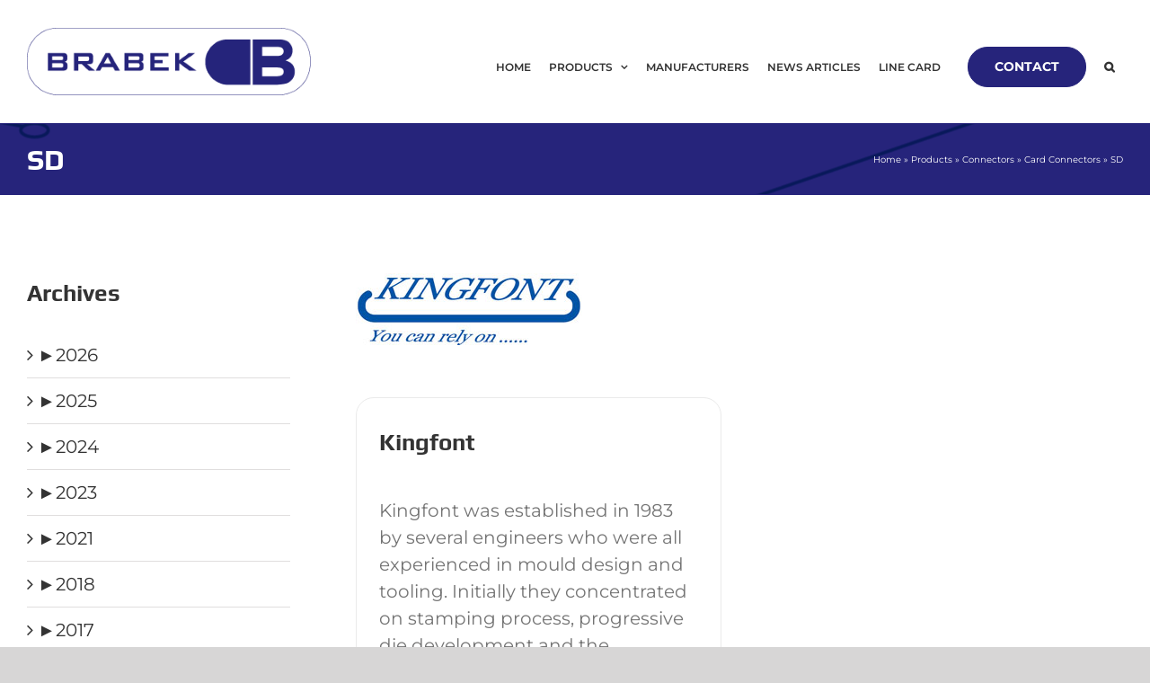

--- FILE ---
content_type: text/html; charset=UTF-8
request_url: https://www.brabek.co.za/category/products/connectors/card-connectors/sd/
body_size: 17678
content:
<!DOCTYPE html>
<html class="avada-html-layout-wide avada-html-header-position-top avada-html-is-archive" lang="en-ZA" prefix="og: http://ogp.me/ns# fb: http://ogp.me/ns/fb#">
<head>
	<meta http-equiv="X-UA-Compatible" content="IE=edge" />
	<meta http-equiv="Content-Type" content="text/html; charset=utf-8"/>
	<meta name="viewport" content="width=device-width, initial-scale=1" />
	<link href="https://fonts.googleapis.com/css?family=Lato:100,100i,200,200i,300,300i,400,400i,500,500i,600,600i,700,700i,800,800i,900,900i%7COswald:100,100i,200,200i,300,300i,400,400i,500,500i,600,600i,700,700i,800,800i,900,900i%7CNunito:100,100i,200,200i,300,300i,400,400i,500,500i,600,600i,700,700i,800,800i,900,900i%7CPacifico:100,100i,200,200i,300,300i,400,400i,500,500i,600,600i,700,700i,800,800i,900,900i%7CCuprum:100,100i,200,200i,300,300i,400,400i,500,500i,600,600i,700,700i,800,800i,900,900i%7CRoboto+Slab:100,100i,200,200i,300,300i,400,400i,500,500i,600,600i,700,700i,800,800i,900,900i%7CRoboto:100,100i,200,200i,300,300i,400,400i,500,500i,600,600i,700,700i,800,800i,900,900i%7CIndie+Flower:100,100i,200,200i,300,300i,400,400i,500,500i,600,600i,700,700i,800,800i,900,900i%7CHandlee:100,100i,200,200i,300,300i,400,400i,500,500i,600,600i,700,700i,800,800i,900,900i" rel="stylesheet"><meta name='robots' content='index, follow, max-image-preview:large, max-snippet:-1, max-video-preview:-1' />

	<!-- This site is optimized with the Yoast SEO plugin v26.6 - https://yoast.com/wordpress/plugins/seo/ -->
	<title>SD Archives - Brabek</title>
	<link rel="canonical" href="https://www.brabek.co.za/category/products/connectors/card-connectors/sd/" />
	<meta property="og:locale" content="en_US" />
	<meta property="og:type" content="article" />
	<meta property="og:title" content="SD Archives - Brabek" />
	<meta property="og:url" content="https://www.brabek.co.za/category/products/connectors/card-connectors/sd/" />
	<meta property="og:site_name" content="Brabek" />
	<meta name="twitter:card" content="summary_large_image" />
	<script type="application/ld+json" class="yoast-schema-graph">{"@context":"https://schema.org","@graph":[{"@type":"CollectionPage","@id":"https://www.brabek.co.za/category/products/connectors/card-connectors/sd/","url":"https://www.brabek.co.za/category/products/connectors/card-connectors/sd/","name":"SD Archives - Brabek","isPartOf":{"@id":"https://www.brabek.co.za/#website"},"primaryImageOfPage":{"@id":"https://www.brabek.co.za/category/products/connectors/card-connectors/sd/#primaryimage"},"image":{"@id":"https://www.brabek.co.za/category/products/connectors/card-connectors/sd/#primaryimage"},"thumbnailUrl":"https://www.brabek.co.za/wp-content/uploads/2011/10/Kingfont-Logo-252x150.jpg","breadcrumb":{"@id":"https://www.brabek.co.za/category/products/connectors/card-connectors/sd/#breadcrumb"},"inLanguage":"en-ZA"},{"@type":"ImageObject","inLanguage":"en-ZA","@id":"https://www.brabek.co.za/category/products/connectors/card-connectors/sd/#primaryimage","url":"https://www.brabek.co.za/wp-content/uploads/2011/10/Kingfont-Logo-252x150.jpg","contentUrl":"https://www.brabek.co.za/wp-content/uploads/2011/10/Kingfont-Logo-252x150.jpg","width":"252","height":"150"},{"@type":"BreadcrumbList","@id":"https://www.brabek.co.za/category/products/connectors/card-connectors/sd/#breadcrumb","itemListElement":[{"@type":"ListItem","position":1,"name":"Home","item":"https://www.brabek.co.za/"},{"@type":"ListItem","position":2,"name":"Products","item":"https://www.brabek.co.za/category/products/"},{"@type":"ListItem","position":3,"name":"Connectors","item":"https://www.brabek.co.za/category/products/connectors/"},{"@type":"ListItem","position":4,"name":"Card Connectors","item":"https://www.brabek.co.za/category/products/connectors/card-connectors/"},{"@type":"ListItem","position":5,"name":"SD"}]},{"@type":"WebSite","@id":"https://www.brabek.co.za/#website","url":"https://www.brabek.co.za/","name":"Brabek","description":"Quality Electronic Components For Leading Businesses","publisher":{"@id":"https://www.brabek.co.za/#organization"},"potentialAction":[{"@type":"SearchAction","target":{"@type":"EntryPoint","urlTemplate":"https://www.brabek.co.za/?s={search_term_string}"},"query-input":{"@type":"PropertyValueSpecification","valueRequired":true,"valueName":"search_term_string"}}],"inLanguage":"en-ZA"},{"@type":"Organization","@id":"https://www.brabek.co.za/#organization","name":"Brabek","url":"https://www.brabek.co.za/","logo":{"@type":"ImageObject","inLanguage":"en-ZA","@id":"https://www.brabek.co.za/#/schema/logo/image/","url":"https://www.brabek.co.za/wp-content/uploads/2019/11/brabek_logo_75.png","contentUrl":"https://www.brabek.co.za/wp-content/uploads/2019/11/brabek_logo_75.png","width":316,"height":75,"caption":"Brabek"},"image":{"@id":"https://www.brabek.co.za/#/schema/logo/image/"}}]}</script>
	<!-- / Yoast SEO plugin. -->


<link rel="alternate" type="application/rss+xml" title="Brabek &raquo; Feed" href="https://www.brabek.co.za/feed/" />
<link rel="alternate" type="application/rss+xml" title="Brabek &raquo; Comments Feed" href="https://www.brabek.co.za/comments/feed/" />
					<link rel="shortcut icon" href="https://www.brabek.co.za/wp-content/uploads/2019/11/1574510233.png" type="image/x-icon" />
		
		
		
				<link rel="alternate" type="application/rss+xml" title="Brabek &raquo; SD Category Feed" href="https://www.brabek.co.za/category/products/connectors/card-connectors/sd/feed/" />
				
		<meta property="og:locale" content="en_ZA"/>
		<meta property="og:type" content="article"/>
		<meta property="og:site_name" content="Brabek"/>
		<meta property="og:title" content="SD Archives - Brabek"/>
				<meta property="og:url" content="https://www.brabek.co.za/kingfont/"/>
																				<meta property="og:image" content="https://www.brabek.co.za/wp-content/uploads/2011/10/Kingfont-Logo-252x150.jpg"/>
		<meta property="og:image:width" content="252"/>
		<meta property="og:image:height" content="150"/>
		<meta property="og:image:type" content="image/jpeg"/>
				<style id='wp-img-auto-sizes-contain-inline-css' type='text/css'>
img:is([sizes=auto i],[sizes^="auto," i]){contain-intrinsic-size:3000px 1500px}
/*# sourceURL=wp-img-auto-sizes-contain-inline-css */
</style>
<link rel='stylesheet' id='layerslider-css' href='https://www.brabek.co.za/wp-content/plugins/LayerSlider/assets/static/layerslider/css/layerslider.css?ver=7.14.4' type='text/css' media='all' />
<link rel='stylesheet' id='awsm-ead-public-css' href='https://www.brabek.co.za/wp-content/plugins/embed-any-document/css/embed-public.min.css?ver=2.7.12' type='text/css' media='all' />
<link rel='stylesheet' id='aw_frontend_css-css' href='https://www.brabek.co.za/wp-content/plugins/aw-yearly-category-archives/css/aw_frontend.css?ver=6.9' type='text/css' media='all' />
<link rel='stylesheet' id='contact-form-7-css' href='https://www.brabek.co.za/wp-content/plugins/contact-form-7/includes/css/styles.css?ver=6.1.4' type='text/css' media='all' />
<link rel='stylesheet' id='child-style-css' href='https://www.brabek.co.za/wp-content/themes/Avada-Child-Theme/style.css?ver=6.9' type='text/css' media='all' />
<link rel='stylesheet' id='fusion-dynamic-css-css' href='https://www.brabek.co.za/wp-content/uploads/fusion-styles/bec2c4688ef47d1ec60868d49e5e7e8a.min.css?ver=3.11.13' type='text/css' media='all' />
<link rel='stylesheet' id='avada-fullwidth-md-css' href='https://www.brabek.co.za/wp-content/plugins/fusion-builder/assets/css/media/fullwidth-md.min.css?ver=3.11.13' type='text/css' media='only screen and (max-width: 1024px)' />
<link rel='stylesheet' id='avada-fullwidth-sm-css' href='https://www.brabek.co.za/wp-content/plugins/fusion-builder/assets/css/media/fullwidth-sm.min.css?ver=3.11.13' type='text/css' media='only screen and (max-width: 640px)' />
<link rel='stylesheet' id='avada-icon-md-css' href='https://www.brabek.co.za/wp-content/plugins/fusion-builder/assets/css/media/icon-md.min.css?ver=3.11.13' type='text/css' media='only screen and (max-width: 1024px)' />
<link rel='stylesheet' id='avada-icon-sm-css' href='https://www.brabek.co.za/wp-content/plugins/fusion-builder/assets/css/media/icon-sm.min.css?ver=3.11.13' type='text/css' media='only screen and (max-width: 640px)' />
<link rel='stylesheet' id='avada-grid-md-css' href='https://www.brabek.co.za/wp-content/plugins/fusion-builder/assets/css/media/grid-md.min.css?ver=7.11.13' type='text/css' media='only screen and (max-width: 1024px)' />
<link rel='stylesheet' id='avada-grid-sm-css' href='https://www.brabek.co.za/wp-content/plugins/fusion-builder/assets/css/media/grid-sm.min.css?ver=7.11.13' type='text/css' media='only screen and (max-width: 640px)' />
<link rel='stylesheet' id='avada-image-md-css' href='https://www.brabek.co.za/wp-content/plugins/fusion-builder/assets/css/media/image-md.min.css?ver=7.11.13' type='text/css' media='only screen and (max-width: 1024px)' />
<link rel='stylesheet' id='avada-image-sm-css' href='https://www.brabek.co.za/wp-content/plugins/fusion-builder/assets/css/media/image-sm.min.css?ver=7.11.13' type='text/css' media='only screen and (max-width: 640px)' />
<link rel='stylesheet' id='avada-person-md-css' href='https://www.brabek.co.za/wp-content/plugins/fusion-builder/assets/css/media/person-md.min.css?ver=7.11.13' type='text/css' media='only screen and (max-width: 1024px)' />
<link rel='stylesheet' id='avada-person-sm-css' href='https://www.brabek.co.za/wp-content/plugins/fusion-builder/assets/css/media/person-sm.min.css?ver=7.11.13' type='text/css' media='only screen and (max-width: 640px)' />
<link rel='stylesheet' id='avada-section-separator-md-css' href='https://www.brabek.co.za/wp-content/plugins/fusion-builder/assets/css/media/section-separator-md.min.css?ver=3.11.13' type='text/css' media='only screen and (max-width: 1024px)' />
<link rel='stylesheet' id='avada-section-separator-sm-css' href='https://www.brabek.co.za/wp-content/plugins/fusion-builder/assets/css/media/section-separator-sm.min.css?ver=3.11.13' type='text/css' media='only screen and (max-width: 640px)' />
<link rel='stylesheet' id='avada-social-sharing-md-css' href='https://www.brabek.co.za/wp-content/plugins/fusion-builder/assets/css/media/social-sharing-md.min.css?ver=7.11.13' type='text/css' media='only screen and (max-width: 1024px)' />
<link rel='stylesheet' id='avada-social-sharing-sm-css' href='https://www.brabek.co.za/wp-content/plugins/fusion-builder/assets/css/media/social-sharing-sm.min.css?ver=7.11.13' type='text/css' media='only screen and (max-width: 640px)' />
<link rel='stylesheet' id='avada-social-links-md-css' href='https://www.brabek.co.za/wp-content/plugins/fusion-builder/assets/css/media/social-links-md.min.css?ver=7.11.13' type='text/css' media='only screen and (max-width: 1024px)' />
<link rel='stylesheet' id='avada-social-links-sm-css' href='https://www.brabek.co.za/wp-content/plugins/fusion-builder/assets/css/media/social-links-sm.min.css?ver=7.11.13' type='text/css' media='only screen and (max-width: 640px)' />
<link rel='stylesheet' id='avada-tabs-lg-min-css' href='https://www.brabek.co.za/wp-content/plugins/fusion-builder/assets/css/media/tabs-lg-min.min.css?ver=7.11.13' type='text/css' media='only screen and (min-width: 640px)' />
<link rel='stylesheet' id='avada-tabs-lg-max-css' href='https://www.brabek.co.za/wp-content/plugins/fusion-builder/assets/css/media/tabs-lg-max.min.css?ver=7.11.13' type='text/css' media='only screen and (max-width: 640px)' />
<link rel='stylesheet' id='avada-tabs-md-css' href='https://www.brabek.co.za/wp-content/plugins/fusion-builder/assets/css/media/tabs-md.min.css?ver=7.11.13' type='text/css' media='only screen and (max-width: 1024px)' />
<link rel='stylesheet' id='avada-tabs-sm-css' href='https://www.brabek.co.za/wp-content/plugins/fusion-builder/assets/css/media/tabs-sm.min.css?ver=7.11.13' type='text/css' media='only screen and (max-width: 640px)' />
<link rel='stylesheet' id='awb-title-md-css' href='https://www.brabek.co.za/wp-content/plugins/fusion-builder/assets/css/media/title-md.min.css?ver=3.11.13' type='text/css' media='only screen and (max-width: 1024px)' />
<link rel='stylesheet' id='awb-title-sm-css' href='https://www.brabek.co.za/wp-content/plugins/fusion-builder/assets/css/media/title-sm.min.css?ver=3.11.13' type='text/css' media='only screen and (max-width: 640px)' />
<link rel='stylesheet' id='avada-swiper-md-css' href='https://www.brabek.co.za/wp-content/plugins/fusion-builder/assets/css/media/swiper-md.min.css?ver=7.11.13' type='text/css' media='only screen and (max-width: 1024px)' />
<link rel='stylesheet' id='avada-swiper-sm-css' href='https://www.brabek.co.za/wp-content/plugins/fusion-builder/assets/css/media/swiper-sm.min.css?ver=7.11.13' type='text/css' media='only screen and (max-width: 640px)' />
<link rel='stylesheet' id='avada-post-cards-md-css' href='https://www.brabek.co.za/wp-content/plugins/fusion-builder/assets/css/media/post-cards-md.min.css?ver=7.11.13' type='text/css' media='only screen and (max-width: 1024px)' />
<link rel='stylesheet' id='avada-post-cards-sm-css' href='https://www.brabek.co.za/wp-content/plugins/fusion-builder/assets/css/media/post-cards-sm.min.css?ver=7.11.13' type='text/css' media='only screen and (max-width: 640px)' />
<link rel='stylesheet' id='avada-facebook-page-md-css' href='https://www.brabek.co.za/wp-content/plugins/fusion-builder/assets/css/media/facebook-page-md.min.css?ver=7.11.13' type='text/css' media='only screen and (max-width: 1024px)' />
<link rel='stylesheet' id='avada-facebook-page-sm-css' href='https://www.brabek.co.za/wp-content/plugins/fusion-builder/assets/css/media/facebook-page-sm.min.css?ver=7.11.13' type='text/css' media='only screen and (max-width: 640px)' />
<link rel='stylesheet' id='avada-twitter-timeline-md-css' href='https://www.brabek.co.za/wp-content/plugins/fusion-builder/assets/css/media/twitter-timeline-md.min.css?ver=7.11.13' type='text/css' media='only screen and (max-width: 1024px)' />
<link rel='stylesheet' id='avada-twitter-timeline-sm-css' href='https://www.brabek.co.za/wp-content/plugins/fusion-builder/assets/css/media/twitter-timeline-sm.min.css?ver=7.11.13' type='text/css' media='only screen and (max-width: 640px)' />
<link rel='stylesheet' id='avada-flickr-md-css' href='https://www.brabek.co.za/wp-content/plugins/fusion-builder/assets/css/media/flickr-md.min.css?ver=7.11.13' type='text/css' media='only screen and (max-width: 1024px)' />
<link rel='stylesheet' id='avada-flickr-sm-css' href='https://www.brabek.co.za/wp-content/plugins/fusion-builder/assets/css/media/flickr-sm.min.css?ver=7.11.13' type='text/css' media='only screen and (max-width: 640px)' />
<link rel='stylesheet' id='avada-tagcloud-md-css' href='https://www.brabek.co.za/wp-content/plugins/fusion-builder/assets/css/media/tagcloud-md.min.css?ver=7.11.13' type='text/css' media='only screen and (max-width: 1024px)' />
<link rel='stylesheet' id='avada-tagcloud-sm-css' href='https://www.brabek.co.za/wp-content/plugins/fusion-builder/assets/css/media/tagcloud-sm.min.css?ver=7.11.13' type='text/css' media='only screen and (max-width: 640px)' />
<link rel='stylesheet' id='avada-instagram-md-css' href='https://www.brabek.co.za/wp-content/plugins/fusion-builder/assets/css/media/instagram-md.min.css?ver=7.11.13' type='text/css' media='only screen and (max-width: 1024px)' />
<link rel='stylesheet' id='avada-instagram-sm-css' href='https://www.brabek.co.za/wp-content/plugins/fusion-builder/assets/css/media/instagram-sm.min.css?ver=7.11.13' type='text/css' media='only screen and (max-width: 640px)' />
<link rel='stylesheet' id='awb-meta-md-css' href='https://www.brabek.co.za/wp-content/plugins/fusion-builder/assets/css/media/meta-md.min.css?ver=7.11.13' type='text/css' media='only screen and (max-width: 1024px)' />
<link rel='stylesheet' id='awb-meta-sm-css' href='https://www.brabek.co.za/wp-content/plugins/fusion-builder/assets/css/media/meta-sm.min.css?ver=7.11.13' type='text/css' media='only screen and (max-width: 640px)' />
<link rel='stylesheet' id='awb-layout-colums-md-css' href='https://www.brabek.co.za/wp-content/plugins/fusion-builder/assets/css/media/layout-columns-md.min.css?ver=3.11.13' type='text/css' media='only screen and (max-width: 1024px)' />
<link rel='stylesheet' id='awb-layout-colums-sm-css' href='https://www.brabek.co.za/wp-content/plugins/fusion-builder/assets/css/media/layout-columns-sm.min.css?ver=3.11.13' type='text/css' media='only screen and (max-width: 640px)' />
<link rel='stylesheet' id='avada-max-1c-css' href='https://www.brabek.co.za/wp-content/themes/Avada/assets/css/media/max-1c.min.css?ver=7.11.13' type='text/css' media='only screen and (max-width: 640px)' />
<link rel='stylesheet' id='avada-max-2c-css' href='https://www.brabek.co.za/wp-content/themes/Avada/assets/css/media/max-2c.min.css?ver=7.11.13' type='text/css' media='only screen and (max-width: 712px)' />
<link rel='stylesheet' id='avada-min-2c-max-3c-css' href='https://www.brabek.co.za/wp-content/themes/Avada/assets/css/media/min-2c-max-3c.min.css?ver=7.11.13' type='text/css' media='only screen and (min-width: 712px) and (max-width: 784px)' />
<link rel='stylesheet' id='avada-min-3c-max-4c-css' href='https://www.brabek.co.za/wp-content/themes/Avada/assets/css/media/min-3c-max-4c.min.css?ver=7.11.13' type='text/css' media='only screen and (min-width: 784px) and (max-width: 856px)' />
<link rel='stylesheet' id='avada-min-4c-max-5c-css' href='https://www.brabek.co.za/wp-content/themes/Avada/assets/css/media/min-4c-max-5c.min.css?ver=7.11.13' type='text/css' media='only screen and (min-width: 856px) and (max-width: 928px)' />
<link rel='stylesheet' id='avada-min-5c-max-6c-css' href='https://www.brabek.co.za/wp-content/themes/Avada/assets/css/media/min-5c-max-6c.min.css?ver=7.11.13' type='text/css' media='only screen and (min-width: 928px) and (max-width: 1000px)' />
<link rel='stylesheet' id='avada-min-shbp-css' href='https://www.brabek.co.za/wp-content/themes/Avada/assets/css/media/min-shbp.min.css?ver=7.11.13' type='text/css' media='only screen and (min-width: 801px)' />
<link rel='stylesheet' id='avada-min-shbp-header-legacy-css' href='https://www.brabek.co.za/wp-content/themes/Avada/assets/css/media/min-shbp-header-legacy.min.css?ver=7.11.13' type='text/css' media='only screen and (min-width: 801px)' />
<link rel='stylesheet' id='avada-max-shbp-css' href='https://www.brabek.co.za/wp-content/themes/Avada/assets/css/media/max-shbp.min.css?ver=7.11.13' type='text/css' media='only screen and (max-width: 800px)' />
<link rel='stylesheet' id='avada-max-shbp-header-legacy-css' href='https://www.brabek.co.za/wp-content/themes/Avada/assets/css/media/max-shbp-header-legacy.min.css?ver=7.11.13' type='text/css' media='only screen and (max-width: 800px)' />
<link rel='stylesheet' id='avada-max-sh-shbp-css' href='https://www.brabek.co.za/wp-content/themes/Avada/assets/css/media/max-sh-shbp.min.css?ver=7.11.13' type='text/css' media='only screen and (max-width: 800px)' />
<link rel='stylesheet' id='avada-max-sh-shbp-header-legacy-css' href='https://www.brabek.co.za/wp-content/themes/Avada/assets/css/media/max-sh-shbp-header-legacy.min.css?ver=7.11.13' type='text/css' media='only screen and (max-width: 800px)' />
<link rel='stylesheet' id='avada-min-768-max-1024-p-css' href='https://www.brabek.co.za/wp-content/themes/Avada/assets/css/media/min-768-max-1024-p.min.css?ver=7.11.13' type='text/css' media='only screen and (min-device-width: 768px) and (max-device-width: 1024px) and (orientation: portrait)' />
<link rel='stylesheet' id='avada-min-768-max-1024-p-header-legacy-css' href='https://www.brabek.co.za/wp-content/themes/Avada/assets/css/media/min-768-max-1024-p-header-legacy.min.css?ver=7.11.13' type='text/css' media='only screen and (min-device-width: 768px) and (max-device-width: 1024px) and (orientation: portrait)' />
<link rel='stylesheet' id='avada-min-768-max-1024-l-css' href='https://www.brabek.co.za/wp-content/themes/Avada/assets/css/media/min-768-max-1024-l.min.css?ver=7.11.13' type='text/css' media='only screen and (min-device-width: 768px) and (max-device-width: 1024px) and (orientation: landscape)' />
<link rel='stylesheet' id='avada-min-768-max-1024-l-header-legacy-css' href='https://www.brabek.co.za/wp-content/themes/Avada/assets/css/media/min-768-max-1024-l-header-legacy.min.css?ver=7.11.13' type='text/css' media='only screen and (min-device-width: 768px) and (max-device-width: 1024px) and (orientation: landscape)' />
<link rel='stylesheet' id='avada-max-sh-cbp-css' href='https://www.brabek.co.za/wp-content/themes/Avada/assets/css/media/max-sh-cbp.min.css?ver=7.11.13' type='text/css' media='only screen and (max-width: 800px)' />
<link rel='stylesheet' id='avada-max-sh-sbp-css' href='https://www.brabek.co.za/wp-content/themes/Avada/assets/css/media/max-sh-sbp.min.css?ver=7.11.13' type='text/css' media='only screen and (max-width: 800px)' />
<link rel='stylesheet' id='avada-max-sh-640-css' href='https://www.brabek.co.za/wp-content/themes/Avada/assets/css/media/max-sh-640.min.css?ver=7.11.13' type='text/css' media='only screen and (max-width: 640px)' />
<link rel='stylesheet' id='avada-max-shbp-18-css' href='https://www.brabek.co.za/wp-content/themes/Avada/assets/css/media/max-shbp-18.min.css?ver=7.11.13' type='text/css' media='only screen and (max-width: 782px)' />
<link rel='stylesheet' id='avada-max-shbp-32-css' href='https://www.brabek.co.za/wp-content/themes/Avada/assets/css/media/max-shbp-32.min.css?ver=7.11.13' type='text/css' media='only screen and (max-width: 768px)' />
<link rel='stylesheet' id='avada-min-sh-cbp-css' href='https://www.brabek.co.za/wp-content/themes/Avada/assets/css/media/min-sh-cbp.min.css?ver=7.11.13' type='text/css' media='only screen and (min-width: 800px)' />
<link rel='stylesheet' id='avada-max-640-css' href='https://www.brabek.co.za/wp-content/themes/Avada/assets/css/media/max-640.min.css?ver=7.11.13' type='text/css' media='only screen and (max-device-width: 640px)' />
<link rel='stylesheet' id='avada-max-main-css' href='https://www.brabek.co.za/wp-content/themes/Avada/assets/css/media/max-main.min.css?ver=7.11.13' type='text/css' media='only screen and (max-width: 1000px)' />
<link rel='stylesheet' id='avada-max-cbp-css' href='https://www.brabek.co.za/wp-content/themes/Avada/assets/css/media/max-cbp.min.css?ver=7.11.13' type='text/css' media='only screen and (max-width: 800px)' />
<link rel='stylesheet' id='avada-max-sh-cbp-cf7-css' href='https://www.brabek.co.za/wp-content/themes/Avada/assets/css/media/max-sh-cbp-cf7.min.css?ver=7.11.13' type='text/css' media='only screen and (max-width: 800px)' />
<link rel='stylesheet' id='avada-max-640-sliders-css' href='https://www.brabek.co.za/wp-content/themes/Avada/assets/css/media/max-640-sliders.min.css?ver=7.11.13' type='text/css' media='only screen and (max-device-width: 640px)' />
<link rel='stylesheet' id='avada-max-sh-cbp-sliders-css' href='https://www.brabek.co.za/wp-content/themes/Avada/assets/css/media/max-sh-cbp-sliders.min.css?ver=7.11.13' type='text/css' media='only screen and (max-width: 800px)' />
<link rel='stylesheet' id='fb-max-sh-cbp-css' href='https://www.brabek.co.za/wp-content/plugins/fusion-builder/assets/css/media/max-sh-cbp.min.css?ver=3.11.13' type='text/css' media='only screen and (max-width: 800px)' />
<link rel='stylesheet' id='fb-min-768-max-1024-p-css' href='https://www.brabek.co.za/wp-content/plugins/fusion-builder/assets/css/media/min-768-max-1024-p.min.css?ver=3.11.13' type='text/css' media='only screen and (min-device-width: 768px) and (max-device-width: 1024px) and (orientation: portrait)' />
<link rel='stylesheet' id='fb-max-640-css' href='https://www.brabek.co.za/wp-content/plugins/fusion-builder/assets/css/media/max-640.min.css?ver=3.11.13' type='text/css' media='only screen and (max-device-width: 640px)' />
<link rel='stylesheet' id='fb-max-1c-css' href='https://www.brabek.co.za/wp-content/plugins/fusion-builder/assets/css/media/max-1c.css?ver=3.11.13' type='text/css' media='only screen and (max-width: 640px)' />
<link rel='stylesheet' id='fb-max-2c-css' href='https://www.brabek.co.za/wp-content/plugins/fusion-builder/assets/css/media/max-2c.css?ver=3.11.13' type='text/css' media='only screen and (max-width: 712px)' />
<link rel='stylesheet' id='fb-min-2c-max-3c-css' href='https://www.brabek.co.za/wp-content/plugins/fusion-builder/assets/css/media/min-2c-max-3c.css?ver=3.11.13' type='text/css' media='only screen and (min-width: 712px) and (max-width: 784px)' />
<link rel='stylesheet' id='fb-min-3c-max-4c-css' href='https://www.brabek.co.za/wp-content/plugins/fusion-builder/assets/css/media/min-3c-max-4c.css?ver=3.11.13' type='text/css' media='only screen and (min-width: 784px) and (max-width: 856px)' />
<link rel='stylesheet' id='fb-min-4c-max-5c-css' href='https://www.brabek.co.za/wp-content/plugins/fusion-builder/assets/css/media/min-4c-max-5c.css?ver=3.11.13' type='text/css' media='only screen and (min-width: 856px) and (max-width: 928px)' />
<link rel='stylesheet' id='fb-min-5c-max-6c-css' href='https://www.brabek.co.za/wp-content/plugins/fusion-builder/assets/css/media/min-5c-max-6c.css?ver=3.11.13' type='text/css' media='only screen and (min-width: 928px) and (max-width: 1000px)' />
<link rel='stylesheet' id='avada-off-canvas-md-css' href='https://www.brabek.co.za/wp-content/plugins/fusion-builder/assets/css/media/off-canvas-md.min.css?ver=7.11.13' type='text/css' media='only screen and (max-width: 1024px)' />
<link rel='stylesheet' id='avada-off-canvas-sm-css' href='https://www.brabek.co.za/wp-content/plugins/fusion-builder/assets/css/media/off-canvas-sm.min.css?ver=7.11.13' type='text/css' media='only screen and (max-width: 640px)' />
<script type="text/javascript" src="https://www.brabek.co.za/wp-includes/js/jquery/jquery.min.js?ver=3.7.1" id="jquery-core-js"></script>
<script type="text/javascript" src="https://www.brabek.co.za/wp-includes/js/jquery/jquery-migrate.min.js?ver=3.4.1" id="jquery-migrate-js"></script>
<script type="text/javascript" id="layerslider-utils-js-extra">
/* <![CDATA[ */
var LS_Meta = {"v":"7.14.4","fixGSAP":"1"};
//# sourceURL=layerslider-utils-js-extra
/* ]]> */
</script>
<script type="text/javascript" src="https://www.brabek.co.za/wp-content/plugins/LayerSlider/assets/static/layerslider/js/layerslider.utils.js?ver=7.14.4" id="layerslider-utils-js"></script>
<script type="text/javascript" src="https://www.brabek.co.za/wp-content/plugins/LayerSlider/assets/static/layerslider/js/layerslider.kreaturamedia.jquery.js?ver=7.14.4" id="layerslider-js"></script>
<script type="text/javascript" src="https://www.brabek.co.za/wp-content/plugins/LayerSlider/assets/static/layerslider/js/layerslider.transitions.js?ver=7.14.4" id="layerslider-transitions-js"></script>
<meta name="generator" content="Powered by LayerSlider 7.14.4 - Build Heros, Sliders, and Popups. Create Animations and Beautiful, Rich Web Content as Easy as Never Before on WordPress." />
<!-- LayerSlider updates and docs at: https://layerslider.com -->
<link rel="https://api.w.org/" href="https://www.brabek.co.za/wp-json/" /><link rel="alternate" title="JSON" type="application/json" href="https://www.brabek.co.za/wp-json/wp/v2/categories/775" /><link rel="EditURI" type="application/rsd+xml" title="RSD" href="https://www.brabek.co.za/xmlrpc.php?rsd" />
<meta name="generator" content="WordPress 6.9" />
<!-- Analytics by WP Statistics - https://wp-statistics.com -->
<link rel="preload" href="https://www.brabek.co.za/wp-content/themes/Avada/includes/lib/assets/fonts/icomoon/awb-icons.woff" as="font" type="font/woff" crossorigin><link rel="preload" href="//www.brabek.co.za/wp-content/themes/Avada/includes/lib/assets/fonts/fontawesome/webfonts/fa-brands-400.woff2" as="font" type="font/woff2" crossorigin><link rel="preload" href="//www.brabek.co.za/wp-content/themes/Avada/includes/lib/assets/fonts/fontawesome/webfonts/fa-regular-400.woff2" as="font" type="font/woff2" crossorigin><link rel="preload" href="//www.brabek.co.za/wp-content/themes/Avada/includes/lib/assets/fonts/fontawesome/webfonts/fa-solid-900.woff2" as="font" type="font/woff2" crossorigin><style type="text/css" id="css-fb-visibility">@media screen and (max-width: 640px){.fusion-no-small-visibility{display:none !important;}body .sm-text-align-center{text-align:center !important;}body .sm-text-align-left{text-align:left !important;}body .sm-text-align-right{text-align:right !important;}body .sm-flex-align-center{justify-content:center !important;}body .sm-flex-align-flex-start{justify-content:flex-start !important;}body .sm-flex-align-flex-end{justify-content:flex-end !important;}body .sm-mx-auto{margin-left:auto !important;margin-right:auto !important;}body .sm-ml-auto{margin-left:auto !important;}body .sm-mr-auto{margin-right:auto !important;}body .fusion-absolute-position-small{position:absolute;top:auto;width:100%;}.awb-sticky.awb-sticky-small{ position: sticky; top: var(--awb-sticky-offset,0); }}@media screen and (min-width: 641px) and (max-width: 1024px){.fusion-no-medium-visibility{display:none !important;}body .md-text-align-center{text-align:center !important;}body .md-text-align-left{text-align:left !important;}body .md-text-align-right{text-align:right !important;}body .md-flex-align-center{justify-content:center !important;}body .md-flex-align-flex-start{justify-content:flex-start !important;}body .md-flex-align-flex-end{justify-content:flex-end !important;}body .md-mx-auto{margin-left:auto !important;margin-right:auto !important;}body .md-ml-auto{margin-left:auto !important;}body .md-mr-auto{margin-right:auto !important;}body .fusion-absolute-position-medium{position:absolute;top:auto;width:100%;}.awb-sticky.awb-sticky-medium{ position: sticky; top: var(--awb-sticky-offset,0); }}@media screen and (min-width: 1025px){.fusion-no-large-visibility{display:none !important;}body .lg-text-align-center{text-align:center !important;}body .lg-text-align-left{text-align:left !important;}body .lg-text-align-right{text-align:right !important;}body .lg-flex-align-center{justify-content:center !important;}body .lg-flex-align-flex-start{justify-content:flex-start !important;}body .lg-flex-align-flex-end{justify-content:flex-end !important;}body .lg-mx-auto{margin-left:auto !important;margin-right:auto !important;}body .lg-ml-auto{margin-left:auto !important;}body .lg-mr-auto{margin-right:auto !important;}body .fusion-absolute-position-large{position:absolute;top:auto;width:100%;}.awb-sticky.awb-sticky-large{ position: sticky; top: var(--awb-sticky-offset,0); }}</style>		<script type="text/javascript">
			var doc = document.documentElement;
			doc.setAttribute( 'data-useragent', navigator.userAgent );
		</script>
		
	<style id='global-styles-inline-css' type='text/css'>
:root{--wp--preset--aspect-ratio--square: 1;--wp--preset--aspect-ratio--4-3: 4/3;--wp--preset--aspect-ratio--3-4: 3/4;--wp--preset--aspect-ratio--3-2: 3/2;--wp--preset--aspect-ratio--2-3: 2/3;--wp--preset--aspect-ratio--16-9: 16/9;--wp--preset--aspect-ratio--9-16: 9/16;--wp--preset--color--black: #000000;--wp--preset--color--cyan-bluish-gray: #abb8c3;--wp--preset--color--white: #ffffff;--wp--preset--color--pale-pink: #f78da7;--wp--preset--color--vivid-red: #cf2e2e;--wp--preset--color--luminous-vivid-orange: #ff6900;--wp--preset--color--luminous-vivid-amber: #fcb900;--wp--preset--color--light-green-cyan: #7bdcb5;--wp--preset--color--vivid-green-cyan: #00d084;--wp--preset--color--pale-cyan-blue: #8ed1fc;--wp--preset--color--vivid-cyan-blue: #0693e3;--wp--preset--color--vivid-purple: #9b51e0;--wp--preset--color--awb-color-1: rgba(255,255,255,1);--wp--preset--color--awb-color-2: rgba(246,246,246,1);--wp--preset--color--awb-color-3: rgba(235,234,234,1);--wp--preset--color--awb-color-4: rgba(158,158,158,1);--wp--preset--color--awb-color-5: rgba(116,116,116,1);--wp--preset--color--awb-color-6: rgba(54,56,57,1);--wp--preset--color--awb-color-7: rgba(51,51,51,1);--wp--preset--color--awb-color-8: rgba(38,36,123,1);--wp--preset--color--awb-color-custom-10: rgba(224,222,222,1);--wp--preset--color--awb-color-custom-11: rgba(234,234,234,1);--wp--preset--color--awb-color-custom-12: rgba(1,23,83,1);--wp--preset--color--awb-color-custom-13: rgba(235,234,234,0.8);--wp--preset--color--awb-color-custom-14: rgba(232,232,232,1);--wp--preset--color--awb-color-custom-15: rgba(0,0,0,.06);--wp--preset--color--awb-color-custom-16: rgba(229,229,229,1);--wp--preset--color--awb-color-custom-17: rgba(221,221,221,1);--wp--preset--gradient--vivid-cyan-blue-to-vivid-purple: linear-gradient(135deg,rgb(6,147,227) 0%,rgb(155,81,224) 100%);--wp--preset--gradient--light-green-cyan-to-vivid-green-cyan: linear-gradient(135deg,rgb(122,220,180) 0%,rgb(0,208,130) 100%);--wp--preset--gradient--luminous-vivid-amber-to-luminous-vivid-orange: linear-gradient(135deg,rgb(252,185,0) 0%,rgb(255,105,0) 100%);--wp--preset--gradient--luminous-vivid-orange-to-vivid-red: linear-gradient(135deg,rgb(255,105,0) 0%,rgb(207,46,46) 100%);--wp--preset--gradient--very-light-gray-to-cyan-bluish-gray: linear-gradient(135deg,rgb(238,238,238) 0%,rgb(169,184,195) 100%);--wp--preset--gradient--cool-to-warm-spectrum: linear-gradient(135deg,rgb(74,234,220) 0%,rgb(151,120,209) 20%,rgb(207,42,186) 40%,rgb(238,44,130) 60%,rgb(251,105,98) 80%,rgb(254,248,76) 100%);--wp--preset--gradient--blush-light-purple: linear-gradient(135deg,rgb(255,206,236) 0%,rgb(152,150,240) 100%);--wp--preset--gradient--blush-bordeaux: linear-gradient(135deg,rgb(254,205,165) 0%,rgb(254,45,45) 50%,rgb(107,0,62) 100%);--wp--preset--gradient--luminous-dusk: linear-gradient(135deg,rgb(255,203,112) 0%,rgb(199,81,192) 50%,rgb(65,88,208) 100%);--wp--preset--gradient--pale-ocean: linear-gradient(135deg,rgb(255,245,203) 0%,rgb(182,227,212) 50%,rgb(51,167,181) 100%);--wp--preset--gradient--electric-grass: linear-gradient(135deg,rgb(202,248,128) 0%,rgb(113,206,126) 100%);--wp--preset--gradient--midnight: linear-gradient(135deg,rgb(2,3,129) 0%,rgb(40,116,252) 100%);--wp--preset--font-size--small: 15px;--wp--preset--font-size--medium: 20px;--wp--preset--font-size--large: 30px;--wp--preset--font-size--x-large: 42px;--wp--preset--font-size--normal: 20px;--wp--preset--font-size--xlarge: 40px;--wp--preset--font-size--huge: 60px;--wp--preset--spacing--20: 0.44rem;--wp--preset--spacing--30: 0.67rem;--wp--preset--spacing--40: 1rem;--wp--preset--spacing--50: 1.5rem;--wp--preset--spacing--60: 2.25rem;--wp--preset--spacing--70: 3.38rem;--wp--preset--spacing--80: 5.06rem;--wp--preset--shadow--natural: 6px 6px 9px rgba(0, 0, 0, 0.2);--wp--preset--shadow--deep: 12px 12px 50px rgba(0, 0, 0, 0.4);--wp--preset--shadow--sharp: 6px 6px 0px rgba(0, 0, 0, 0.2);--wp--preset--shadow--outlined: 6px 6px 0px -3px rgb(255, 255, 255), 6px 6px rgb(0, 0, 0);--wp--preset--shadow--crisp: 6px 6px 0px rgb(0, 0, 0);}:where(.is-layout-flex){gap: 0.5em;}:where(.is-layout-grid){gap: 0.5em;}body .is-layout-flex{display: flex;}.is-layout-flex{flex-wrap: wrap;align-items: center;}.is-layout-flex > :is(*, div){margin: 0;}body .is-layout-grid{display: grid;}.is-layout-grid > :is(*, div){margin: 0;}:where(.wp-block-columns.is-layout-flex){gap: 2em;}:where(.wp-block-columns.is-layout-grid){gap: 2em;}:where(.wp-block-post-template.is-layout-flex){gap: 1.25em;}:where(.wp-block-post-template.is-layout-grid){gap: 1.25em;}.has-black-color{color: var(--wp--preset--color--black) !important;}.has-cyan-bluish-gray-color{color: var(--wp--preset--color--cyan-bluish-gray) !important;}.has-white-color{color: var(--wp--preset--color--white) !important;}.has-pale-pink-color{color: var(--wp--preset--color--pale-pink) !important;}.has-vivid-red-color{color: var(--wp--preset--color--vivid-red) !important;}.has-luminous-vivid-orange-color{color: var(--wp--preset--color--luminous-vivid-orange) !important;}.has-luminous-vivid-amber-color{color: var(--wp--preset--color--luminous-vivid-amber) !important;}.has-light-green-cyan-color{color: var(--wp--preset--color--light-green-cyan) !important;}.has-vivid-green-cyan-color{color: var(--wp--preset--color--vivid-green-cyan) !important;}.has-pale-cyan-blue-color{color: var(--wp--preset--color--pale-cyan-blue) !important;}.has-vivid-cyan-blue-color{color: var(--wp--preset--color--vivid-cyan-blue) !important;}.has-vivid-purple-color{color: var(--wp--preset--color--vivid-purple) !important;}.has-black-background-color{background-color: var(--wp--preset--color--black) !important;}.has-cyan-bluish-gray-background-color{background-color: var(--wp--preset--color--cyan-bluish-gray) !important;}.has-white-background-color{background-color: var(--wp--preset--color--white) !important;}.has-pale-pink-background-color{background-color: var(--wp--preset--color--pale-pink) !important;}.has-vivid-red-background-color{background-color: var(--wp--preset--color--vivid-red) !important;}.has-luminous-vivid-orange-background-color{background-color: var(--wp--preset--color--luminous-vivid-orange) !important;}.has-luminous-vivid-amber-background-color{background-color: var(--wp--preset--color--luminous-vivid-amber) !important;}.has-light-green-cyan-background-color{background-color: var(--wp--preset--color--light-green-cyan) !important;}.has-vivid-green-cyan-background-color{background-color: var(--wp--preset--color--vivid-green-cyan) !important;}.has-pale-cyan-blue-background-color{background-color: var(--wp--preset--color--pale-cyan-blue) !important;}.has-vivid-cyan-blue-background-color{background-color: var(--wp--preset--color--vivid-cyan-blue) !important;}.has-vivid-purple-background-color{background-color: var(--wp--preset--color--vivid-purple) !important;}.has-black-border-color{border-color: var(--wp--preset--color--black) !important;}.has-cyan-bluish-gray-border-color{border-color: var(--wp--preset--color--cyan-bluish-gray) !important;}.has-white-border-color{border-color: var(--wp--preset--color--white) !important;}.has-pale-pink-border-color{border-color: var(--wp--preset--color--pale-pink) !important;}.has-vivid-red-border-color{border-color: var(--wp--preset--color--vivid-red) !important;}.has-luminous-vivid-orange-border-color{border-color: var(--wp--preset--color--luminous-vivid-orange) !important;}.has-luminous-vivid-amber-border-color{border-color: var(--wp--preset--color--luminous-vivid-amber) !important;}.has-light-green-cyan-border-color{border-color: var(--wp--preset--color--light-green-cyan) !important;}.has-vivid-green-cyan-border-color{border-color: var(--wp--preset--color--vivid-green-cyan) !important;}.has-pale-cyan-blue-border-color{border-color: var(--wp--preset--color--pale-cyan-blue) !important;}.has-vivid-cyan-blue-border-color{border-color: var(--wp--preset--color--vivid-cyan-blue) !important;}.has-vivid-purple-border-color{border-color: var(--wp--preset--color--vivid-purple) !important;}.has-vivid-cyan-blue-to-vivid-purple-gradient-background{background: var(--wp--preset--gradient--vivid-cyan-blue-to-vivid-purple) !important;}.has-light-green-cyan-to-vivid-green-cyan-gradient-background{background: var(--wp--preset--gradient--light-green-cyan-to-vivid-green-cyan) !important;}.has-luminous-vivid-amber-to-luminous-vivid-orange-gradient-background{background: var(--wp--preset--gradient--luminous-vivid-amber-to-luminous-vivid-orange) !important;}.has-luminous-vivid-orange-to-vivid-red-gradient-background{background: var(--wp--preset--gradient--luminous-vivid-orange-to-vivid-red) !important;}.has-very-light-gray-to-cyan-bluish-gray-gradient-background{background: var(--wp--preset--gradient--very-light-gray-to-cyan-bluish-gray) !important;}.has-cool-to-warm-spectrum-gradient-background{background: var(--wp--preset--gradient--cool-to-warm-spectrum) !important;}.has-blush-light-purple-gradient-background{background: var(--wp--preset--gradient--blush-light-purple) !important;}.has-blush-bordeaux-gradient-background{background: var(--wp--preset--gradient--blush-bordeaux) !important;}.has-luminous-dusk-gradient-background{background: var(--wp--preset--gradient--luminous-dusk) !important;}.has-pale-ocean-gradient-background{background: var(--wp--preset--gradient--pale-ocean) !important;}.has-electric-grass-gradient-background{background: var(--wp--preset--gradient--electric-grass) !important;}.has-midnight-gradient-background{background: var(--wp--preset--gradient--midnight) !important;}.has-small-font-size{font-size: var(--wp--preset--font-size--small) !important;}.has-medium-font-size{font-size: var(--wp--preset--font-size--medium) !important;}.has-large-font-size{font-size: var(--wp--preset--font-size--large) !important;}.has-x-large-font-size{font-size: var(--wp--preset--font-size--x-large) !important;}
/*# sourceURL=global-styles-inline-css */
</style>
<link rel='stylesheet' id='js-archive-list-css' href='https://www.brabek.co.za/wp-content/plugins/jquery-archive-list-widget/assets/css/jal.css?ver=6.1.6' type='text/css' media='all' />
<style id='wp-block-library-inline-css' type='text/css'>
:root{--wp-block-synced-color:#7a00df;--wp-block-synced-color--rgb:122,0,223;--wp-bound-block-color:var(--wp-block-synced-color);--wp-editor-canvas-background:#ddd;--wp-admin-theme-color:#007cba;--wp-admin-theme-color--rgb:0,124,186;--wp-admin-theme-color-darker-10:#006ba1;--wp-admin-theme-color-darker-10--rgb:0,107,160.5;--wp-admin-theme-color-darker-20:#005a87;--wp-admin-theme-color-darker-20--rgb:0,90,135;--wp-admin-border-width-focus:2px}@media (min-resolution:192dpi){:root{--wp-admin-border-width-focus:1.5px}}.wp-element-button{cursor:pointer}:root .has-very-light-gray-background-color{background-color:#eee}:root .has-very-dark-gray-background-color{background-color:#313131}:root .has-very-light-gray-color{color:#eee}:root .has-very-dark-gray-color{color:#313131}:root .has-vivid-green-cyan-to-vivid-cyan-blue-gradient-background{background:linear-gradient(135deg,#00d084,#0693e3)}:root .has-purple-crush-gradient-background{background:linear-gradient(135deg,#34e2e4,#4721fb 50%,#ab1dfe)}:root .has-hazy-dawn-gradient-background{background:linear-gradient(135deg,#faaca8,#dad0ec)}:root .has-subdued-olive-gradient-background{background:linear-gradient(135deg,#fafae1,#67a671)}:root .has-atomic-cream-gradient-background{background:linear-gradient(135deg,#fdd79a,#004a59)}:root .has-nightshade-gradient-background{background:linear-gradient(135deg,#330968,#31cdcf)}:root .has-midnight-gradient-background{background:linear-gradient(135deg,#020381,#2874fc)}:root{--wp--preset--font-size--normal:16px;--wp--preset--font-size--huge:42px}.has-regular-font-size{font-size:1em}.has-larger-font-size{font-size:2.625em}.has-normal-font-size{font-size:var(--wp--preset--font-size--normal)}.has-huge-font-size{font-size:var(--wp--preset--font-size--huge)}.has-text-align-center{text-align:center}.has-text-align-left{text-align:left}.has-text-align-right{text-align:right}.has-fit-text{white-space:nowrap!important}#end-resizable-editor-section{display:none}.aligncenter{clear:both}.items-justified-left{justify-content:flex-start}.items-justified-center{justify-content:center}.items-justified-right{justify-content:flex-end}.items-justified-space-between{justify-content:space-between}.screen-reader-text{border:0;clip-path:inset(50%);height:1px;margin:-1px;overflow:hidden;padding:0;position:absolute;width:1px;word-wrap:normal!important}.screen-reader-text:focus{background-color:#ddd;clip-path:none;color:#444;display:block;font-size:1em;height:auto;left:5px;line-height:normal;padding:15px 23px 14px;text-decoration:none;top:5px;width:auto;z-index:100000}html :where(.has-border-color){border-style:solid}html :where([style*=border-top-color]){border-top-style:solid}html :where([style*=border-right-color]){border-right-style:solid}html :where([style*=border-bottom-color]){border-bottom-style:solid}html :where([style*=border-left-color]){border-left-style:solid}html :where([style*=border-width]){border-style:solid}html :where([style*=border-top-width]){border-top-style:solid}html :where([style*=border-right-width]){border-right-style:solid}html :where([style*=border-bottom-width]){border-bottom-style:solid}html :where([style*=border-left-width]){border-left-style:solid}html :where(img[class*=wp-image-]){height:auto;max-width:100%}:where(figure){margin:0 0 1em}html :where(.is-position-sticky){--wp-admin--admin-bar--position-offset:var(--wp-admin--admin-bar--height,0px)}@media screen and (max-width:600px){html :where(.is-position-sticky){--wp-admin--admin-bar--position-offset:0px}}
/*wp_block_styles_on_demand_placeholder:697251718374e*/
/*# sourceURL=wp-block-library-inline-css */
</style>
<style id='wp-block-library-theme-inline-css' type='text/css'>
.wp-block-audio :where(figcaption){color:#555;font-size:13px;text-align:center}.is-dark-theme .wp-block-audio :where(figcaption){color:#ffffffa6}.wp-block-audio{margin:0 0 1em}.wp-block-code{border:1px solid #ccc;border-radius:4px;font-family:Menlo,Consolas,monaco,monospace;padding:.8em 1em}.wp-block-embed :where(figcaption){color:#555;font-size:13px;text-align:center}.is-dark-theme .wp-block-embed :where(figcaption){color:#ffffffa6}.wp-block-embed{margin:0 0 1em}.blocks-gallery-caption{color:#555;font-size:13px;text-align:center}.is-dark-theme .blocks-gallery-caption{color:#ffffffa6}:root :where(.wp-block-image figcaption){color:#555;font-size:13px;text-align:center}.is-dark-theme :root :where(.wp-block-image figcaption){color:#ffffffa6}.wp-block-image{margin:0 0 1em}.wp-block-pullquote{border-bottom:4px solid;border-top:4px solid;color:currentColor;margin-bottom:1.75em}.wp-block-pullquote :where(cite),.wp-block-pullquote :where(footer),.wp-block-pullquote__citation{color:currentColor;font-size:.8125em;font-style:normal;text-transform:uppercase}.wp-block-quote{border-left:.25em solid;margin:0 0 1.75em;padding-left:1em}.wp-block-quote cite,.wp-block-quote footer{color:currentColor;font-size:.8125em;font-style:normal;position:relative}.wp-block-quote:where(.has-text-align-right){border-left:none;border-right:.25em solid;padding-left:0;padding-right:1em}.wp-block-quote:where(.has-text-align-center){border:none;padding-left:0}.wp-block-quote.is-large,.wp-block-quote.is-style-large,.wp-block-quote:where(.is-style-plain){border:none}.wp-block-search .wp-block-search__label{font-weight:700}.wp-block-search__button{border:1px solid #ccc;padding:.375em .625em}:where(.wp-block-group.has-background){padding:1.25em 2.375em}.wp-block-separator.has-css-opacity{opacity:.4}.wp-block-separator{border:none;border-bottom:2px solid;margin-left:auto;margin-right:auto}.wp-block-separator.has-alpha-channel-opacity{opacity:1}.wp-block-separator:not(.is-style-wide):not(.is-style-dots){width:100px}.wp-block-separator.has-background:not(.is-style-dots){border-bottom:none;height:1px}.wp-block-separator.has-background:not(.is-style-wide):not(.is-style-dots){height:2px}.wp-block-table{margin:0 0 1em}.wp-block-table td,.wp-block-table th{word-break:normal}.wp-block-table :where(figcaption){color:#555;font-size:13px;text-align:center}.is-dark-theme .wp-block-table :where(figcaption){color:#ffffffa6}.wp-block-video :where(figcaption){color:#555;font-size:13px;text-align:center}.is-dark-theme .wp-block-video :where(figcaption){color:#ffffffa6}.wp-block-video{margin:0 0 1em}:root :where(.wp-block-template-part.has-background){margin-bottom:0;margin-top:0;padding:1.25em 2.375em}
/*# sourceURL=/wp-includes/css/dist/block-library/theme.min.css */
</style>
<style id='classic-theme-styles-inline-css' type='text/css'>
/*! This file is auto-generated */
.wp-block-button__link{color:#fff;background-color:#32373c;border-radius:9999px;box-shadow:none;text-decoration:none;padding:calc(.667em + 2px) calc(1.333em + 2px);font-size:1.125em}.wp-block-file__button{background:#32373c;color:#fff;text-decoration:none}
/*# sourceURL=/wp-includes/css/classic-themes.min.css */
</style>
</head>

<body class="archive category category-sd category-775 wp-theme-Avada wp-child-theme-Avada-Child-Theme has-sidebar fusion-image-hovers fusion-pagination-sizing fusion-button_type-flat fusion-button_span-no fusion-button_gradient-linear avada-image-rollover-circle-yes avada-image-rollover-no fusion-body ltr fusion-sticky-header no-tablet-sticky-header no-mobile-sticky-header no-mobile-slidingbar no-mobile-totop fusion-disable-outline fusion-sub-menu-slide mobile-logo-pos-left layout-wide-mode avada-has-boxed-modal-shadow- layout-scroll-offset-full avada-has-zero-margin-offset-top fusion-top-header menu-text-align-center mobile-menu-design-modern fusion-show-pagination-text fusion-header-layout-v1 avada-responsive avada-footer-fx-none avada-menu-highlight-style-background fusion-search-form-clean fusion-main-menu-search-overlay fusion-avatar-square avada-sticky-shrinkage avada-dropdown-styles avada-blog-layout-grid avada-blog-archive-layout-grid avada-header-shadow-no avada-menu-icon-position-left avada-has-megamenu-shadow avada-has-mainmenu-dropdown-divider avada-has-mobile-menu-search avada-has-main-nav-search-icon avada-has-100-footer avada-has-breadcrumb-mobile-hidden avada-has-titlebar-bar_and_content avada-has-pagination-width_height avada-flyout-menu-direction-fade avada-ec-views-v1" data-awb-post-id="1273">
		<a class="skip-link screen-reader-text" href="#content">Skip to content</a>

	<div id="boxed-wrapper">
		
		<div id="wrapper" class="fusion-wrapper">
			<div id="home" style="position:relative;top:-1px;"></div>
							
					
			<header class="fusion-header-wrapper">
				<div class="fusion-header-v1 fusion-logo-alignment fusion-logo-left fusion-sticky-menu-1 fusion-sticky-logo-1 fusion-mobile-logo-  fusion-mobile-menu-design-modern">
					<div class="fusion-header-sticky-height"></div>
<div class="fusion-header">
	<div class="fusion-row">
					<div class="fusion-logo" data-margin-top="31px" data-margin-bottom="31px" data-margin-left="0px" data-margin-right="0px">
			<a class="fusion-logo-link"  href="https://www.brabek.co.za/" >

						<!-- standard logo -->
			<img src="https://www.brabek.co.za/wp-content/uploads/2019/11/brabek_logo_75.png" srcset="https://www.brabek.co.za/wp-content/uploads/2019/11/brabek_logo_75.png 1x" width="316" height="75" alt="Brabek Logo" data-retina_logo_url="" class="fusion-standard-logo" />

			
											<!-- sticky header logo -->
				<img src="https://www.brabek.co.za/wp-content/uploads/2019/11/brabek_logo_55.png" srcset="https://www.brabek.co.za/wp-content/uploads/2019/11/brabek_logo_55.png 1x" width="231" height="55" alt="Brabek Logo" data-retina_logo_url="" class="fusion-sticky-logo" />
					</a>
		</div>		<nav class="fusion-main-menu" aria-label="Main Menu"><div class="fusion-overlay-search">		<form role="search" class="searchform fusion-search-form  fusion-search-form-clean" method="get" action="https://www.brabek.co.za/">
			<div class="fusion-search-form-content">

				
				<div class="fusion-search-field search-field">
					<label><span class="screen-reader-text">Search for:</span>
													<input type="search" value="" name="s" class="s" placeholder="Search..." required aria-required="true" aria-label="Search..."/>
											</label>
				</div>
				<div class="fusion-search-button search-button">
					<input type="submit" class="fusion-search-submit searchsubmit" aria-label="Search" value="&#xf002;" />
									</div>

				
			</div>


			
		</form>
		<div class="fusion-search-spacer"></div><a href="#" role="button" aria-label="Close Search" class="fusion-close-search"></a></div><ul id="menu-main-menu" class="fusion-menu"><li  id="menu-item-6540"  class="menu-item menu-item-type-post_type menu-item-object-page menu-item-home menu-item-6540"  data-item-id="6540"><a  href="https://www.brabek.co.za/" class="fusion-background-highlight"><span class="menu-text">Home</span></a></li><li  id="menu-item-8453"  class="menu-item menu-item-type-custom menu-item-object-custom menu-item-has-children menu-item-8453 fusion-megamenu-menu "  data-item-id="8453"><a  href="#" class="fusion-background-highlight"><span class="menu-text">Products</span> <span class="fusion-caret"><i class="fusion-dropdown-indicator" aria-hidden="true"></i></span></a><div class="fusion-megamenu-wrapper fusion-columns-3 columns-per-row-3 columns-3 col-span-6"><div class="row"><div class="fusion-megamenu-holder lazyload" style="width:49.9998vw;" data-width="49.9998vw"><ul class="fusion-megamenu"><li  id="menu-item-5857"  class="menu-item menu-item-type-custom menu-item-object-custom menu-item-has-children menu-item-5857 fusion-megamenu-submenu fusion-megamenu-columns-3 col-lg-4 col-md-4 col-sm-4"  style="width:33.333333333333%;"><div class='fusion-megamenu-title'><span class="awb-justify-title">A &#8211; J</span></div><ul class="sub-menu"><li  id="menu-item-5836"  class="menu-item menu-item-type-taxonomy menu-item-object-category menu-item-5836" ><a  href="https://www.brabek.co.za/category/products/audible-devices/" class="fusion-background-highlight"><span><span class="fusion-megamenu-bullet"></span>Audible Devices</span></a></li><li  id="menu-item-8654"  class="menu-item menu-item-type-taxonomy menu-item-object-category menu-item-8654" ><a  href="https://www.brabek.co.za/category/products/battery-holder-retainer-solutions/" class="fusion-background-highlight"><span><span class="fusion-megamenu-bullet"></span>Battery Holder/ Retainer Solutions</span></a></li><li  id="menu-item-5837"  class="menu-item menu-item-type-taxonomy menu-item-object-category menu-item-5837" ><a  href="https://www.brabek.co.za/category/products/cable-assemblies/" class="fusion-background-highlight"><span><span class="fusion-megamenu-bullet"></span>Cable Assemblies</span></a></li><li  id="menu-item-5838"  class="menu-item menu-item-type-taxonomy menu-item-object-category current-category-ancestor menu-item-5838" ><a  href="https://www.brabek.co.za/category/products/connectors/" class="fusion-background-highlight"><span><span class="fusion-megamenu-bullet"></span>Connectors</span></a></li><li  id="menu-item-5839"  class="menu-item menu-item-type-taxonomy menu-item-object-category menu-item-5839" ><a  href="https://www.brabek.co.za/category/products/displays/" class="fusion-background-highlight"><span><span class="fusion-megamenu-bullet"></span>Displays</span></a></li><li  id="menu-item-5840"  class="menu-item menu-item-type-taxonomy menu-item-object-category menu-item-5840" ><a  href="https://www.brabek.co.za/category/products/frequency-control-products/" class="fusion-background-highlight"><span><span class="fusion-megamenu-bullet"></span>Frequency Control Products</span></a></li><li  id="menu-item-5841"  class="menu-item menu-item-type-taxonomy menu-item-object-category menu-item-5841" ><a  href="https://www.brabek.co.za/category/products/joysticks/" class="fusion-background-highlight"><span><span class="fusion-megamenu-bullet"></span>Joysticks</span></a></li></ul></li><li  id="menu-item-5858"  class="menu-item menu-item-type-custom menu-item-object-custom menu-item-has-children menu-item-5858 fusion-megamenu-submenu fusion-megamenu-columns-3 col-lg-4 col-md-4 col-sm-4"  style="width:33.333333333333%;"><div class='fusion-megamenu-title'><span class="awb-justify-title">K &#8211; Q</span></div><ul class="sub-menu"><li  id="menu-item-5842"  class="menu-item menu-item-type-taxonomy menu-item-object-category menu-item-5842" ><a  href="https://www.brabek.co.za/category/products/memory-products/" class="fusion-background-highlight"><span><span class="fusion-megamenu-bullet"></span>Memory Products</span></a></li><li  id="menu-item-5844"  class="menu-item menu-item-type-taxonomy menu-item-object-category menu-item-5844" ><a  href="https://www.brabek.co.za/category/products/opto-electronic-components/" class="fusion-background-highlight"><span><span class="fusion-megamenu-bullet"></span>Opto Electronic Components</span></a></li><li  id="menu-item-5845"  class="menu-item menu-item-type-taxonomy menu-item-object-category menu-item-5845" ><a  href="https://www.brabek.co.za/category/products/passive-components/" class="fusion-background-highlight"><span><span class="fusion-megamenu-bullet"></span>Passive Components</span></a></li><li  id="menu-item-5846"  class="menu-item menu-item-type-taxonomy menu-item-object-category menu-item-5846" ><a  href="https://www.brabek.co.za/category/products/power-products/" class="fusion-background-highlight"><span><span class="fusion-megamenu-bullet"></span>Power Products</span></a></li><li  id="menu-item-5847"  class="menu-item menu-item-type-taxonomy menu-item-object-category menu-item-5847" ><a  href="https://www.brabek.co.za/category/products/protection-devices/" class="fusion-background-highlight"><span><span class="fusion-megamenu-bullet"></span>Protection Devices</span></a></li></ul></li><li  id="menu-item-5859"  class="menu-item menu-item-type-custom menu-item-object-custom menu-item-has-children menu-item-5859 fusion-megamenu-submenu fusion-megamenu-columns-3 col-lg-4 col-md-4 col-sm-4"  style="width:33.333333333333%;"><div class='fusion-megamenu-title'><span class="awb-justify-title">R &#8211; Z</span></div><ul class="sub-menu"><li  id="menu-item-5848"  class="menu-item menu-item-type-taxonomy menu-item-object-category menu-item-5848" ><a  href="https://www.brabek.co.za/category/products/relays/" class="fusion-background-highlight"><span><span class="fusion-megamenu-bullet"></span>Relays</span></a></li><li  id="menu-item-5850"  class="menu-item menu-item-type-taxonomy menu-item-object-category menu-item-5850" ><a  href="https://www.brabek.co.za/category/products/sensors/" class="fusion-background-highlight"><span><span class="fusion-megamenu-bullet"></span>Sensors</span></a></li><li  id="menu-item-5851"  class="menu-item menu-item-type-taxonomy menu-item-object-category menu-item-5851" ><a  href="https://www.brabek.co.za/category/products/switches/" class="fusion-background-highlight"><span><span class="fusion-megamenu-bullet"></span>Switches</span></a></li><li  id="menu-item-5856"  class="menu-item menu-item-type-taxonomy menu-item-object-category menu-item-5856" ><a  href="https://www.brabek.co.za/category/products/switching-regulators/" class="fusion-background-highlight"><span><span class="fusion-megamenu-bullet"></span>Switching Regulators</span></a></li><li  id="menu-item-5854"  class="menu-item menu-item-type-taxonomy menu-item-object-category menu-item-5854" ><a  href="https://www.brabek.co.za/category/products/transformers-magnetics/" class="fusion-background-highlight"><span><span class="fusion-megamenu-bullet"></span>Transformers &amp; Magnetics</span></a></li></ul></li></ul></div><div style="clear:both;"></div></div></div></li><li  id="menu-item-8397"  class="menu-item menu-item-type-post_type menu-item-object-page menu-item-8397"  data-item-id="8397"><a  href="https://www.brabek.co.za/manufacturers/" class="fusion-background-highlight"><span class="menu-text">Manufacturers</span></a></li><li  id="menu-item-941"  class="menu-item menu-item-type-post_type menu-item-object-page menu-item-941"  data-item-id="941"><a  href="https://www.brabek.co.za/news-articles/" class="fusion-background-highlight"><span class="menu-text">News Articles</span></a></li><li  id="menu-item-224"  class="menu-item menu-item-type-post_type menu-item-object-page menu-item-224"  data-item-id="224"><a  href="https://www.brabek.co.za/line-card/" class="fusion-background-highlight"><span class="menu-text">Line Card</span></a></li><li  id="menu-item-5424"  class="main-nav-cont menu-item menu-item-type-post_type menu-item-object-page menu-item-5424 fusion-menu-item-button"  data-classes="main-nav-cont" data-item-id="5424"><a  href="https://www.brabek.co.za/contact/" class="fusion-background-highlight"><span class="menu-text fusion-button button-default button-large">Contact</span></a></li></li><li class="fusion-custom-menu-item fusion-main-menu-search fusion-search-overlay"><a class="fusion-main-menu-icon" href="#" aria-label="Search" data-title="Search" title="Search" role="button" aria-expanded="false"></a></li></ul></nav><nav class="fusion-main-menu fusion-sticky-menu" aria-label="Main Menu Sticky"><div class="fusion-overlay-search">		<form role="search" class="searchform fusion-search-form  fusion-search-form-clean" method="get" action="https://www.brabek.co.za/">
			<div class="fusion-search-form-content">

				
				<div class="fusion-search-field search-field">
					<label><span class="screen-reader-text">Search for:</span>
													<input type="search" value="" name="s" class="s" placeholder="Search..." required aria-required="true" aria-label="Search..."/>
											</label>
				</div>
				<div class="fusion-search-button search-button">
					<input type="submit" class="fusion-search-submit searchsubmit" aria-label="Search" value="&#xf002;" />
									</div>

				
			</div>


			
		</form>
		<div class="fusion-search-spacer"></div><a href="#" role="button" aria-label="Close Search" class="fusion-close-search"></a></div><ul id="menu-main-menu-1" class="fusion-menu"><li   class="menu-item menu-item-type-post_type menu-item-object-page menu-item-home menu-item-6540"  data-item-id="6540"><a  href="https://www.brabek.co.za/" class="fusion-background-highlight"><span class="menu-text">Home</span></a></li><li   class="menu-item menu-item-type-custom menu-item-object-custom menu-item-has-children menu-item-8453 fusion-megamenu-menu "  data-item-id="8453"><a  href="#" class="fusion-background-highlight"><span class="menu-text">Products</span> <span class="fusion-caret"><i class="fusion-dropdown-indicator" aria-hidden="true"></i></span></a><div class="fusion-megamenu-wrapper fusion-columns-3 columns-per-row-3 columns-3 col-span-6"><div class="row"><div class="fusion-megamenu-holder lazyload" style="width:49.9998vw;" data-width="49.9998vw"><ul class="fusion-megamenu"><li   class="menu-item menu-item-type-custom menu-item-object-custom menu-item-has-children menu-item-5857 fusion-megamenu-submenu fusion-megamenu-columns-3 col-lg-4 col-md-4 col-sm-4"  style="width:33.333333333333%;"><div class='fusion-megamenu-title'><span class="awb-justify-title">A &#8211; J</span></div><ul class="sub-menu"><li   class="menu-item menu-item-type-taxonomy menu-item-object-category menu-item-5836" ><a  href="https://www.brabek.co.za/category/products/audible-devices/" class="fusion-background-highlight"><span><span class="fusion-megamenu-bullet"></span>Audible Devices</span></a></li><li   class="menu-item menu-item-type-taxonomy menu-item-object-category menu-item-8654" ><a  href="https://www.brabek.co.za/category/products/battery-holder-retainer-solutions/" class="fusion-background-highlight"><span><span class="fusion-megamenu-bullet"></span>Battery Holder/ Retainer Solutions</span></a></li><li   class="menu-item menu-item-type-taxonomy menu-item-object-category menu-item-5837" ><a  href="https://www.brabek.co.za/category/products/cable-assemblies/" class="fusion-background-highlight"><span><span class="fusion-megamenu-bullet"></span>Cable Assemblies</span></a></li><li   class="menu-item menu-item-type-taxonomy menu-item-object-category current-category-ancestor menu-item-5838" ><a  href="https://www.brabek.co.za/category/products/connectors/" class="fusion-background-highlight"><span><span class="fusion-megamenu-bullet"></span>Connectors</span></a></li><li   class="menu-item menu-item-type-taxonomy menu-item-object-category menu-item-5839" ><a  href="https://www.brabek.co.za/category/products/displays/" class="fusion-background-highlight"><span><span class="fusion-megamenu-bullet"></span>Displays</span></a></li><li   class="menu-item menu-item-type-taxonomy menu-item-object-category menu-item-5840" ><a  href="https://www.brabek.co.za/category/products/frequency-control-products/" class="fusion-background-highlight"><span><span class="fusion-megamenu-bullet"></span>Frequency Control Products</span></a></li><li   class="menu-item menu-item-type-taxonomy menu-item-object-category menu-item-5841" ><a  href="https://www.brabek.co.za/category/products/joysticks/" class="fusion-background-highlight"><span><span class="fusion-megamenu-bullet"></span>Joysticks</span></a></li></ul></li><li   class="menu-item menu-item-type-custom menu-item-object-custom menu-item-has-children menu-item-5858 fusion-megamenu-submenu fusion-megamenu-columns-3 col-lg-4 col-md-4 col-sm-4"  style="width:33.333333333333%;"><div class='fusion-megamenu-title'><span class="awb-justify-title">K &#8211; Q</span></div><ul class="sub-menu"><li   class="menu-item menu-item-type-taxonomy menu-item-object-category menu-item-5842" ><a  href="https://www.brabek.co.za/category/products/memory-products/" class="fusion-background-highlight"><span><span class="fusion-megamenu-bullet"></span>Memory Products</span></a></li><li   class="menu-item menu-item-type-taxonomy menu-item-object-category menu-item-5844" ><a  href="https://www.brabek.co.za/category/products/opto-electronic-components/" class="fusion-background-highlight"><span><span class="fusion-megamenu-bullet"></span>Opto Electronic Components</span></a></li><li   class="menu-item menu-item-type-taxonomy menu-item-object-category menu-item-5845" ><a  href="https://www.brabek.co.za/category/products/passive-components/" class="fusion-background-highlight"><span><span class="fusion-megamenu-bullet"></span>Passive Components</span></a></li><li   class="menu-item menu-item-type-taxonomy menu-item-object-category menu-item-5846" ><a  href="https://www.brabek.co.za/category/products/power-products/" class="fusion-background-highlight"><span><span class="fusion-megamenu-bullet"></span>Power Products</span></a></li><li   class="menu-item menu-item-type-taxonomy menu-item-object-category menu-item-5847" ><a  href="https://www.brabek.co.za/category/products/protection-devices/" class="fusion-background-highlight"><span><span class="fusion-megamenu-bullet"></span>Protection Devices</span></a></li></ul></li><li   class="menu-item menu-item-type-custom menu-item-object-custom menu-item-has-children menu-item-5859 fusion-megamenu-submenu fusion-megamenu-columns-3 col-lg-4 col-md-4 col-sm-4"  style="width:33.333333333333%;"><div class='fusion-megamenu-title'><span class="awb-justify-title">R &#8211; Z</span></div><ul class="sub-menu"><li   class="menu-item menu-item-type-taxonomy menu-item-object-category menu-item-5848" ><a  href="https://www.brabek.co.za/category/products/relays/" class="fusion-background-highlight"><span><span class="fusion-megamenu-bullet"></span>Relays</span></a></li><li   class="menu-item menu-item-type-taxonomy menu-item-object-category menu-item-5850" ><a  href="https://www.brabek.co.za/category/products/sensors/" class="fusion-background-highlight"><span><span class="fusion-megamenu-bullet"></span>Sensors</span></a></li><li   class="menu-item menu-item-type-taxonomy menu-item-object-category menu-item-5851" ><a  href="https://www.brabek.co.za/category/products/switches/" class="fusion-background-highlight"><span><span class="fusion-megamenu-bullet"></span>Switches</span></a></li><li   class="menu-item menu-item-type-taxonomy menu-item-object-category menu-item-5856" ><a  href="https://www.brabek.co.za/category/products/switching-regulators/" class="fusion-background-highlight"><span><span class="fusion-megamenu-bullet"></span>Switching Regulators</span></a></li><li   class="menu-item menu-item-type-taxonomy menu-item-object-category menu-item-5854" ><a  href="https://www.brabek.co.za/category/products/transformers-magnetics/" class="fusion-background-highlight"><span><span class="fusion-megamenu-bullet"></span>Transformers &amp; Magnetics</span></a></li></ul></li></ul></div><div style="clear:both;"></div></div></div></li><li   class="menu-item menu-item-type-post_type menu-item-object-page menu-item-8397"  data-item-id="8397"><a  href="https://www.brabek.co.za/manufacturers/" class="fusion-background-highlight"><span class="menu-text">Manufacturers</span></a></li><li   class="menu-item menu-item-type-post_type menu-item-object-page menu-item-941"  data-item-id="941"><a  href="https://www.brabek.co.za/news-articles/" class="fusion-background-highlight"><span class="menu-text">News Articles</span></a></li><li   class="menu-item menu-item-type-post_type menu-item-object-page menu-item-224"  data-item-id="224"><a  href="https://www.brabek.co.za/line-card/" class="fusion-background-highlight"><span class="menu-text">Line Card</span></a></li><li   class="main-nav-cont menu-item menu-item-type-post_type menu-item-object-page menu-item-5424 fusion-menu-item-button"  data-classes="main-nav-cont" data-item-id="5424"><a  href="https://www.brabek.co.za/contact/" class="fusion-background-highlight"><span class="menu-text fusion-button button-default button-large">Contact</span></a></li></li><li class="fusion-custom-menu-item fusion-main-menu-search fusion-search-overlay"><a class="fusion-main-menu-icon" href="#" aria-label="Search" data-title="Search" title="Search" role="button" aria-expanded="false"></a></li></ul></nav>	<div class="fusion-mobile-menu-icons">
							<a href="#" class="fusion-icon awb-icon-bars" aria-label="Toggle mobile menu" aria-expanded="false"></a>
		
					<a href="#" class="fusion-icon awb-icon-search" aria-label="Toggle mobile search"></a>
		
		
			</div>

<nav class="fusion-mobile-nav-holder fusion-mobile-menu-text-align-left" aria-label="Main Menu Mobile"></nav>

	<nav class="fusion-mobile-nav-holder fusion-mobile-menu-text-align-left fusion-mobile-sticky-nav-holder" aria-label="Main Menu Mobile Sticky"></nav>
		
<div class="fusion-clearfix"></div>
<div class="fusion-mobile-menu-search">
			<form role="search" class="searchform fusion-search-form  fusion-search-form-clean" method="get" action="https://www.brabek.co.za/">
			<div class="fusion-search-form-content">

				
				<div class="fusion-search-field search-field">
					<label><span class="screen-reader-text">Search for:</span>
													<input type="search" value="" name="s" class="s" placeholder="Search..." required aria-required="true" aria-label="Search..."/>
											</label>
				</div>
				<div class="fusion-search-button search-button">
					<input type="submit" class="fusion-search-submit searchsubmit" aria-label="Search" value="&#xf002;" />
									</div>

				
			</div>


			
		</form>
		</div>
			</div>
</div>
				</div>
				<div class="fusion-clearfix"></div>
			</header>
								
							<div id="sliders-container" class="fusion-slider-visibility">
					</div>
				
					
							
			<section class="avada-page-titlebar-wrapper" aria-label="Page Title Bar">
	<div class="fusion-page-title-bar fusion-page-title-bar-none fusion-page-title-bar-left">
		<div class="fusion-page-title-row">
			<div class="fusion-page-title-wrapper">
				<div class="fusion-page-title-captions">

																							<h1 class="entry-title">SD</h1>

											
					
				</div>

															<div class="fusion-page-title-secondary">
							<nav class="fusion-breadcrumbs awb-yoast-breadcrumbs" aria-label="Breadcrumb"><span><span><a href="https://www.brabek.co.za/">Home</a></span> &raquo; <span><a href="https://www.brabek.co.za/category/products/">Products</a></span> &raquo; <span><a href="https://www.brabek.co.za/category/products/connectors/">Connectors</a></span> &raquo; <span><a href="https://www.brabek.co.za/category/products/connectors/card-connectors/">Card Connectors</a></span> &raquo; <span class="breadcrumb_last" aria-current="page">SD</span></span></nav>						</div>
									
			</div>
		</div>
	</div>
</section>

						<main id="main" class="clearfix ">
				<div class="fusion-row" style="">
<section id="content" class="" style="float: right;">
	
	<div id="posts-container" class="fusion-blog-archive fusion-blog-layout-grid-wrapper fusion-clearfix">
	<div class="fusion-posts-container fusion-blog-layout-grid fusion-blog-layout-grid-2 isotope fusion-blog-equal-heights fusion-blog-pagination " data-pages="1">
		
		
													<article id="post-1273" class="fusion-post-grid  post fusion-clearfix post-1273 type-post status-publish format-standard has-post-thumbnail hentry category-card-connectors category-compact-flash category-connectors category-manufacturers category-memory-stick category-micro-sd-trans-flash category-mini-sd category-multi-combo category-pcmcia category-products category-sd category-simm category-smart-ic category-xd-picture">
														<div class="fusion-post-wrapper">
				
				
				
									
		<div class="fusion-flexslider flexslider fusion-flexslider-loading fusion-post-slideshow">
		<ul class="slides">
																		<li><div  class="fusion-image-wrapper" aria-haspopup="true">
							<a href="https://www.brabek.co.za/kingfont/" aria-label="Kingfont">
							<img width="252" height="150" src="data:image/svg+xml,%3Csvg%20xmlns%3D%27http%3A%2F%2Fwww.w3.org%2F2000%2Fsvg%27%20width%3D%27252%27%20height%3D%27150%27%20viewBox%3D%270%200%20252%20150%27%3E%3Crect%20width%3D%27252%27%20height%3D%27150%27%20fill-opacity%3D%220%22%2F%3E%3C%2Fsvg%3E" class="attachment-full size-full lazyload wp-post-image" alt="" decoding="async" data-orig-src="https://www.brabek.co.za/wp-content/uploads/2011/10/Kingfont-Logo-252x150.jpg" />			</a>
							</div>
</li>
																																																																														</ul>
	</div>
				
														<div class="fusion-post-content-wrapper">
				
				
				<div class="fusion-post-content post-content">
					<h2 class="entry-title fusion-post-title"><a href="https://www.brabek.co.za/kingfont/">Kingfont</a></h2>
																
																										<div class="fusion-content-sep sep-double sep-solid"></div>
						
					
					<div class="fusion-post-content-container">
						<p>Kingfont was established in 1983 by several engineers who were all experienced in mould design and tooling. Initially they concentrated on stamping process, progressive die development and the manufacture of terminals, contacts and components –  […]
</p>					</div>
				</div>

				
																																<div class="fusion-meta-info">
																										<div class="fusion-alignleft">
										<a href="https://www.brabek.co.za/kingfont/" class="fusion-read-more" aria-label="More on Kingfont">
											Read More										</a>
									</div>
								
																							</div>
															
									</div>
				
									</div>
							</article>

			
		
		
	</div>

			</div>
</section>
<aside id="sidebar" class="sidebar fusion-widget-area fusion-content-widget-area fusion-sidebar-left fusion-blogsidebar" style="float: left;" data="">
											
					<section id="jal_widget-2" class="widget widget_archive widget_jaw_widget" style="border-style: solid;border-color:transparent;border-width:0px;"><div class="heading"><h4 class="widget-title">Archives</h4></div><ul class="jaw_widget legacy preload"  data-accordion="0"   data-effect="slide"   data-ex_sym="►"   data-con_sym="▼" ><li ><a class="jaw_year jaw_symbol_wrapper" title="2026" href="https://www.brabek.co.za/2026/"><span class="jaw_symbol">►</span><span class="year">2026</span></a><ul class="jaw_months jal-hide"><li ><a class="jaw_month jaw_symbol_wrapper" href="https://www.brabek.co.za/2026/01/" title="January"><span class="month">January </span></a></li> </ul></li><li ><a class="jaw_year jaw_symbol_wrapper" title="2025" href="https://www.brabek.co.za/2025/"><span class="jaw_symbol">►</span><span class="year">2025</span></a><ul class="jaw_months jal-hide"><li ><a class="jaw_month jaw_symbol_wrapper" href="https://www.brabek.co.za/2025/11/" title="November"><span class="month">November </span></a></li> <li ><a class="jaw_month jaw_symbol_wrapper" href="https://www.brabek.co.za/2025/06/" title="June"><span class="month">June </span></a></li> <li ><a class="jaw_month jaw_symbol_wrapper" href="https://www.brabek.co.za/2025/04/" title="April"><span class="month">April </span></a></li> </ul></li><li ><a class="jaw_year jaw_symbol_wrapper" title="2024" href="https://www.brabek.co.za/2024/"><span class="jaw_symbol">►</span><span class="year">2024</span></a><ul class="jaw_months jal-hide"><li ><a class="jaw_month jaw_symbol_wrapper" href="https://www.brabek.co.za/2024/12/" title="December"><span class="month">December </span></a></li> <li ><a class="jaw_month jaw_symbol_wrapper" href="https://www.brabek.co.za/2024/11/" title="November"><span class="month">November </span></a></li> <li ><a class="jaw_month jaw_symbol_wrapper" href="https://www.brabek.co.za/2024/10/" title="October"><span class="month">October </span></a></li> </ul></li><li ><a class="jaw_year jaw_symbol_wrapper" title="2023" href="https://www.brabek.co.za/2023/"><span class="jaw_symbol">►</span><span class="year">2023</span></a><ul class="jaw_months jal-hide"><li ><a class="jaw_month jaw_symbol_wrapper" href="https://www.brabek.co.za/2023/10/" title="October"><span class="month">October </span></a></li> <li ><a class="jaw_month jaw_symbol_wrapper" href="https://www.brabek.co.za/2023/09/" title="September"><span class="month">September </span></a></li> </ul></li><li ><a class="jaw_year jaw_symbol_wrapper" title="2021" href="https://www.brabek.co.za/2021/"><span class="jaw_symbol">►</span><span class="year">2021</span></a><ul class="jaw_months jal-hide"><li ><a class="jaw_month jaw_symbol_wrapper" href="https://www.brabek.co.za/2021/01/" title="January"><span class="month">January </span></a></li> </ul></li><li ><a class="jaw_year jaw_symbol_wrapper" title="2018" href="https://www.brabek.co.za/2018/"><span class="jaw_symbol">►</span><span class="year">2018</span></a><ul class="jaw_months jal-hide"><li ><a class="jaw_month jaw_symbol_wrapper" href="https://www.brabek.co.za/2018/10/" title="October"><span class="month">October </span></a></li> <li ><a class="jaw_month jaw_symbol_wrapper" href="https://www.brabek.co.za/2018/09/" title="September"><span class="month">September </span></a></li> <li ><a class="jaw_month jaw_symbol_wrapper" href="https://www.brabek.co.za/2018/08/" title="August"><span class="month">August </span></a></li> <li ><a class="jaw_month jaw_symbol_wrapper" href="https://www.brabek.co.za/2018/06/" title="June"><span class="month">June </span></a></li> <li ><a class="jaw_month jaw_symbol_wrapper" href="https://www.brabek.co.za/2018/05/" title="May"><span class="month">May </span></a></li> <li ><a class="jaw_month jaw_symbol_wrapper" href="https://www.brabek.co.za/2018/04/" title="April"><span class="month">April </span></a></li> <li ><a class="jaw_month jaw_symbol_wrapper" href="https://www.brabek.co.za/2018/03/" title="March"><span class="month">March </span></a></li> </ul></li><li ><a class="jaw_year jaw_symbol_wrapper" title="2017" href="https://www.brabek.co.za/2017/"><span class="jaw_symbol">►</span><span class="year">2017</span></a><ul class="jaw_months jal-hide"><li ><a class="jaw_month jaw_symbol_wrapper" href="https://www.brabek.co.za/2017/04/" title="April"><span class="month">April </span></a></li> <li ><a class="jaw_month jaw_symbol_wrapper" href="https://www.brabek.co.za/2017/03/" title="March"><span class="month">March </span></a></li> <li ><a class="jaw_month jaw_symbol_wrapper" href="https://www.brabek.co.za/2017/02/" title="February"><span class="month">February </span></a></li> <li ><a class="jaw_month jaw_symbol_wrapper" href="https://www.brabek.co.za/2017/01/" title="January"><span class="month">January </span></a></li> </ul></li><li ><a class="jaw_year jaw_symbol_wrapper" title="2016" href="https://www.brabek.co.za/2016/"><span class="jaw_symbol">►</span><span class="year">2016</span></a><ul class="jaw_months jal-hide"><li ><a class="jaw_month jaw_symbol_wrapper" href="https://www.brabek.co.za/2016/12/" title="December"><span class="month">December </span></a></li> <li ><a class="jaw_month jaw_symbol_wrapper" href="https://www.brabek.co.za/2016/10/" title="October"><span class="month">October </span></a></li> <li ><a class="jaw_month jaw_symbol_wrapper" href="https://www.brabek.co.za/2016/09/" title="September"><span class="month">September </span></a></li> <li ><a class="jaw_month jaw_symbol_wrapper" href="https://www.brabek.co.za/2016/08/" title="August"><span class="month">August </span></a></li> <li ><a class="jaw_month jaw_symbol_wrapper" href="https://www.brabek.co.za/2016/07/" title="July"><span class="month">July </span></a></li> <li ><a class="jaw_month jaw_symbol_wrapper" href="https://www.brabek.co.za/2016/05/" title="May"><span class="month">May </span></a></li> <li ><a class="jaw_month jaw_symbol_wrapper" href="https://www.brabek.co.za/2016/04/" title="April"><span class="month">April </span></a></li> <li ><a class="jaw_month jaw_symbol_wrapper" href="https://www.brabek.co.za/2016/03/" title="March"><span class="month">March </span></a></li> <li ><a class="jaw_month jaw_symbol_wrapper" href="https://www.brabek.co.za/2016/01/" title="January"><span class="month">January </span></a></li> </ul></li><li ><a class="jaw_year jaw_symbol_wrapper" title="2015" href="https://www.brabek.co.za/2015/"><span class="jaw_symbol">►</span><span class="year">2015</span></a><ul class="jaw_months jal-hide"><li ><a class="jaw_month jaw_symbol_wrapper" href="https://www.brabek.co.za/2015/11/" title="November"><span class="month">November </span></a></li> <li ><a class="jaw_month jaw_symbol_wrapper" href="https://www.brabek.co.za/2015/10/" title="October"><span class="month">October </span></a></li> <li ><a class="jaw_month jaw_symbol_wrapper" href="https://www.brabek.co.za/2015/07/" title="July"><span class="month">July </span></a></li> <li ><a class="jaw_month jaw_symbol_wrapper" href="https://www.brabek.co.za/2015/06/" title="June"><span class="month">June </span></a></li> <li ><a class="jaw_month jaw_symbol_wrapper" href="https://www.brabek.co.za/2015/05/" title="May"><span class="month">May </span></a></li> <li ><a class="jaw_month jaw_symbol_wrapper" href="https://www.brabek.co.za/2015/03/" title="March"><span class="month">March </span></a></li> <li ><a class="jaw_month jaw_symbol_wrapper" href="https://www.brabek.co.za/2015/01/" title="January"><span class="month">January </span></a></li> </ul></li><li ><a class="jaw_year jaw_symbol_wrapper" title="2014" href="https://www.brabek.co.za/2014/"><span class="jaw_symbol">►</span><span class="year">2014</span></a><ul class="jaw_months jal-hide"><li ><a class="jaw_month jaw_symbol_wrapper" href="https://www.brabek.co.za/2014/12/" title="December"><span class="month">December </span></a></li> <li ><a class="jaw_month jaw_symbol_wrapper" href="https://www.brabek.co.za/2014/10/" title="October"><span class="month">October </span></a></li> <li ><a class="jaw_month jaw_symbol_wrapper" href="https://www.brabek.co.za/2014/07/" title="July"><span class="month">July </span></a></li> <li ><a class="jaw_month jaw_symbol_wrapper" href="https://www.brabek.co.za/2014/05/" title="May"><span class="month">May </span></a></li> <li ><a class="jaw_month jaw_symbol_wrapper" href="https://www.brabek.co.za/2014/04/" title="April"><span class="month">April </span></a></li> <li ><a class="jaw_month jaw_symbol_wrapper" href="https://www.brabek.co.za/2014/01/" title="January"><span class="month">January </span></a></li> </ul></li><li ><a class="jaw_year jaw_symbol_wrapper" title="2013" href="https://www.brabek.co.za/2013/"><span class="jaw_symbol">►</span><span class="year">2013</span></a><ul class="jaw_months jal-hide"><li ><a class="jaw_month jaw_symbol_wrapper" href="https://www.brabek.co.za/2013/12/" title="December"><span class="month">December </span></a></li> <li ><a class="jaw_month jaw_symbol_wrapper" href="https://www.brabek.co.za/2013/11/" title="November"><span class="month">November </span></a></li> <li ><a class="jaw_month jaw_symbol_wrapper" href="https://www.brabek.co.za/2013/07/" title="July"><span class="month">July </span></a></li> <li ><a class="jaw_month jaw_symbol_wrapper" href="https://www.brabek.co.za/2013/06/" title="June"><span class="month">June </span></a></li> <li ><a class="jaw_month jaw_symbol_wrapper" href="https://www.brabek.co.za/2013/05/" title="May"><span class="month">May </span></a></li> <li ><a class="jaw_month jaw_symbol_wrapper" href="https://www.brabek.co.za/2013/04/" title="April"><span class="month">April </span></a></li> <li ><a class="jaw_month jaw_symbol_wrapper" href="https://www.brabek.co.za/2013/03/" title="March"><span class="month">March </span></a></li> <li ><a class="jaw_month jaw_symbol_wrapper" href="https://www.brabek.co.za/2013/02/" title="February"><span class="month">February </span></a></li> </ul></li><li ><a class="jaw_year jaw_symbol_wrapper" title="2012" href="https://www.brabek.co.za/2012/"><span class="jaw_symbol">►</span><span class="year">2012</span></a><ul class="jaw_months jal-hide"><li ><a class="jaw_month jaw_symbol_wrapper" href="https://www.brabek.co.za/2012/12/" title="December"><span class="month">December </span></a></li> <li ><a class="jaw_month jaw_symbol_wrapper" href="https://www.brabek.co.za/2012/11/" title="November"><span class="month">November </span></a></li> <li ><a class="jaw_month jaw_symbol_wrapper" href="https://www.brabek.co.za/2012/10/" title="October"><span class="month">October </span></a></li> <li ><a class="jaw_month jaw_symbol_wrapper" href="https://www.brabek.co.za/2012/09/" title="September"><span class="month">September </span></a></li> <li ><a class="jaw_month jaw_symbol_wrapper" href="https://www.brabek.co.za/2012/08/" title="August"><span class="month">August </span></a></li> <li ><a class="jaw_month jaw_symbol_wrapper" href="https://www.brabek.co.za/2012/07/" title="July"><span class="month">July </span></a></li> <li ><a class="jaw_month jaw_symbol_wrapper" href="https://www.brabek.co.za/2012/06/" title="June"><span class="month">June </span></a></li> <li ><a class="jaw_month jaw_symbol_wrapper" href="https://www.brabek.co.za/2012/05/" title="May"><span class="month">May </span></a></li> <li ><a class="jaw_month jaw_symbol_wrapper" href="https://www.brabek.co.za/2012/04/" title="April"><span class="month">April </span></a></li> <li ><a class="jaw_month jaw_symbol_wrapper" href="https://www.brabek.co.za/2012/03/" title="March"><span class="month">March </span></a></li> </ul></li></ul></section>			</aside>
						
					</div>  <!-- fusion-row -->
				</main>  <!-- #main -->
				
				
								
					
		<div class="fusion-footer">
					
	<footer class="fusion-footer-widget-area fusion-widget-area">
		<div class="fusion-row">
			<div class="fusion-columns fusion-columns-1 fusion-widget-area">
				
																									<div class="fusion-column fusion-column-last col-lg-12 col-md-12 col-sm-12">
							<section id="custom_html-2" class="widget_text fusion-footer-widget-column widget widget_custom_html" style="border-style: solid;border-color:transparent;border-width:0px;"><div class="textwidget custom-html-widget"><div class="fusion-fullwidth fullwidth-box fusion-builder-row-1 footer-slant hundred-percent-fullwidth non-hundred-percent-height-scrolling" style="--awb-border-radius-top-left:0px;--awb-border-radius-top-right:0px;--awb-border-radius-bottom-right:0px;--awb-border-radius-bottom-left:0px;--awb-padding-top:0px;--awb-padding-right:10px;--awb-padding-bottom:0px;--awb-padding-left:10px;--awb-margin-top:0px;--awb-margin-bottom:0px;--awb-background-color:#363839;--awb-flex-wrap:wrap;" id="footer-slant" ><div class="fusion-builder-row fusion-row"><div class="fusion-layout-column fusion_builder_column fusion-builder-column-0 fusion_builder_column_1_1 1_1 fusion-one-full fusion-column-first fusion-column-last" style="--awb-bg-size:cover;--awb-margin-bottom:0px;"><div class="fusion-column-wrapper fusion-column-has-shadow fusion-flex-column-wrapper-legacy"><div class="fusion-section-separator section-separator slant fusion-section-separator-1" style="--awb-spacer-height:99px;--awb-svg-margin-left:0;--awb-svg-margin-right:0;--awb-divider-height:99px;--awb-spacer-padding-top:inherit;--awb-sep-padding:0;--awb-svg-padding:0;"><div class="fusion-section-separator-svg"><svg class="fusion-slant-candy" xmlns="http://www.w3.org/2000/svg" version="1.1" width="100%" height="100" viewBox="0 0 100 100" preserveAspectRatio="none" fill="rgba(255,255,255,1)"><path d="M0 100 L0 0 L100 0 Z"></path></svg></div><div class="fusion-section-separator-spacer"><div class="fusion-section-separator-spacer-height"></div></div></div><div class="fusion-sep-clear"></div><div class="fusion-separator fusion-full-width-sep" style="margin-left: auto;margin-right: auto;margin-bottom:55px;width:100%;"></div><div class="fusion-sep-clear"></div><div class="fusion-clearfix"></div></div></div><div class="fusion-layout-column fusion_builder_column fusion-builder-column-1 fusion_builder_column_1_1 1_1 fusion-one-full fusion-column-first fusion-column-last fusion-column-no-min-height" style="--awb-bg-size:cover;"><div class="fusion-column-wrapper fusion-column-has-shadow fusion-flex-column-wrapper-legacy"><div class="fusion-builder-row fusion-builder-row-inner fusion-row"><div class="fusion-layout-column fusion_builder_column_inner fusion-builder-nested-column-0 fusion_builder_column_inner_1_5 1_5 fusion-one-fifth fusion-column-first" style="--awb-bg-size:cover;width:20%;width:calc(20% - ( ( 4% ) * 0.2 ) );margin-right: 4%;"><div class="fusion-column-wrapper fusion-column-has-shadow fusion-flex-column-wrapper-legacy"><div class="fusion-sep-clear"></div><div class="fusion-separator fusion-full-width-sep" style="margin-left: auto;margin-right: auto;margin-top:15px;width:100%;"></div><div class="fusion-sep-clear"></div><div class="fusion-title title fusion-title-1 fusion-sep-none fusion-title-center fusion-title-text fusion-title-size-five" style="--awb-text-color:#ffffff;"><h5 class="fusion-title-heading title-heading-center" style="margin:0;">Request a call back</h5></div><div class="fusion-clearfix"></div></div></div><div class="fusion-layout-column fusion_builder_column_inner fusion-builder-nested-column-1 fusion_builder_column_inner_4_5 4_5 fusion-four-fifth fusion-column-last" style="--awb-bg-size:cover;width:80%;width:calc(80% - ( ( 4% ) * 0.8 ) );"><div class="fusion-column-wrapper fusion-column-has-shadow fusion-flex-column-wrapper-legacy">
<div class="wpcf7 no-js" id="wpcf7-f6014-o1" lang="en-ZA" dir="ltr" data-wpcf7-id="6014">
<div class="screen-reader-response"><p role="status" aria-live="polite" aria-atomic="true"></p> <ul></ul></div>
<form action="/category/products/connectors/card-connectors/sd/#wpcf7-f6014-o1" method="post" class="wpcf7-form init" aria-label="Contact form" novalidate="novalidate" data-status="init">
<fieldset class="hidden-fields-container"><input type="hidden" name="_wpcf7" value="6014" /><input type="hidden" name="_wpcf7_version" value="6.1.4" /><input type="hidden" name="_wpcf7_locale" value="en_ZA" /><input type="hidden" name="_wpcf7_unit_tag" value="wpcf7-f6014-o1" /><input type="hidden" name="_wpcf7_container_post" value="0" /><input type="hidden" name="_wpcf7_posted_data_hash" value="" /><input type="hidden" name="_wpcf7_recaptcha_response" value="" />
</fieldset>
<div class="fusion-two-fifth two-fifth fusion-layout-column fusion-spacing-yes">
	<p><span class="wpcf7-form-control-wrap" data-name="your-name"><input size="40" maxlength="400" class="wpcf7-form-control wpcf7-text wpcf7-validates-as-required footer-contact-field" id="footer-contact-field" aria-required="true" aria-invalid="false" placeholder="Name" value="" type="text" name="your-name" /></span>
	</p>
</div>
<div class="fusion-two-fifth two-fifth fusion-layout-column fusion-spacing-yes">
	<p><span class="wpcf7-form-control-wrap" data-name="your-number"><input size="40" maxlength="400" class="wpcf7-form-control wpcf7-text wpcf7-validates-as-required footer-contact-field" aria-required="true" aria-invalid="false" placeholder="Number" value="" type="text" name="your-number" /></span>
	</p>
</div>
<div class="fusion-one-fifth one-fifth fusion-layout-column fusion-spacing-yes fusion-column-last">
	<p><input class="wpcf7-form-control wpcf7-submit has-spinner" type="submit" value="Send" />
	</p>
</div>
<div class="fusion-four-fifth four_fifth fusion-layout-column fusion-spacing-no">
	<p><small>By completing the form you consent to a call back and updates regarding your query. Site is protected by reCAPTCHA and the <a href="https://policies.google.com/privacy" target="_blank">Google Privacy Policy</a> apply.</small>
	</p>
</div><div class="fusion-alert alert custom alert-custom fusion-alert-center wpcf7-response-output fusion-alert-capitalize awb-alert-native-link-color alert-dismissable awb-alert-close-boxed" style="--awb-border-size:1px;--awb-border-top-left-radius:0px;--awb-border-top-right-radius:0px;--awb-border-bottom-left-radius:0px;--awb-border-bottom-right-radius:0px;" role="alert"><div class="fusion-alert-content-wrapper"><span class="fusion-alert-content"></span></div><button type="button" class="close toggle-alert" data-dismiss="alert" aria-label="Close">&times;</button></div>
</form>
</div>
<div class="fusion-clearfix"></div></div></div></div><div class="fusion-clearfix"></div></div></div><div class="fusion-layout-column fusion_builder_column fusion-builder-column-2 fusion_builder_column_1_4 1_4 fusion-one-fourth fusion-column-first" style="--awb-bg-size:cover;width:25%;width:calc(25% - ( ( 4% + 4% + 4% ) * 0.25 ) );margin-right: 4%;"><div class="fusion-column-wrapper fusion-column-has-shadow fusion-flex-column-wrapper-legacy"><div class="fusion-column-content-centered"><div class="fusion-column-content"><div class="fusion-sep-clear"></div><div class="fusion-separator fusion-full-width-sep" style="margin-left: auto;margin-right: auto;margin-top:30px;width:100%;"></div><div class="fusion-sep-clear"></div><div class="fusion-image-element fusion-image-align-center in-legacy-container" style="text-align:center;--awb-caption-title-font-family:var(--h2_typography-font-family);--awb-caption-title-font-weight:var(--h2_typography-font-weight);--awb-caption-title-font-style:var(--h2_typography-font-style);--awb-caption-title-size:var(--h2_typography-font-size);--awb-caption-title-transform:var(--h2_typography-text-transform);--awb-caption-title-line-height:var(--h2_typography-line-height);--awb-caption-title-letter-spacing:var(--h2_typography-letter-spacing);"><div class="imageframe-align-center"><span class=" fusion-imageframe imageframe-none imageframe-1 hover-type-none"><a class="fusion-no-lightbox" href="https://brabek.co.za/" target="_self" aria-label="brabek_logo-white_75"><img decoding="async" width="316" height="75" src="https://www.brabek.co.za/wp-content/uploads/2019/11/brabek_logo-white_75.png" data-orig-src="https://brabek.co.za/wp-content/uploads/2019/11/brabek_logo-white_75.png" alt class="lazyload img-responsive wp-image-5420" srcset="data:image/svg+xml,%3Csvg%20xmlns%3D%27http%3A%2F%2Fwww.w3.org%2F2000%2Fsvg%27%20width%3D%27316%27%20height%3D%2775%27%20viewBox%3D%270%200%20316%2075%27%3E%3Crect%20width%3D%27316%27%20height%3D%2775%27%20fill-opacity%3D%220%22%2F%3E%3C%2Fsvg%3E" data-srcset="https://www.brabek.co.za/wp-content/uploads/2019/11/brabek_logo-white_75-200x47.png 200w, https://www.brabek.co.za/wp-content/uploads/2019/11/brabek_logo-white_75.png 316w" data-sizes="auto" data-orig-sizes="(max-width: 800px) 100vw, 200px" /></a></span></div></div></div></div><div class="fusion-clearfix"></div></div></div><div class="fusion-layout-column fusion_builder_column fusion-builder-column-3 fusion_builder_column_1_4 1_4 fusion-one-fourth" style="--awb-bg-size:cover;width:25%;width:calc(25% - ( ( 4% + 4% + 4% ) * 0.25 ) );margin-right: 4%;"><div class="fusion-column-wrapper fusion-column-has-shadow fusion-flex-column-wrapper-legacy"><div class="fusion-column-content-centered"><div class="fusion-column-content"><div class="fusion-sep-clear"></div><div class="fusion-separator fusion-full-width-sep" style="margin-left: auto;margin-right: auto;margin-bottom:20px;width:100%;"></div><div class="fusion-sep-clear"></div><div class="fusion-title title fusion-title-2 fusion-sep-none fusion-title-text fusion-title-size-two" style="--awb-text-color:#ffffff;--awb-margin-bottom:5px;"><h2 class="fusion-title-heading title-heading-left" style="margin:0;">BRABEK</h2></div><div class="fusion-title title fusion-title-3 fusion-sep-none fusion-title-text fusion-title-size-five" style="--awb-text-color:#ffffff;--awb-margin-bottom:5px;"><h5 class="fusion-title-heading title-heading-left" style="margin:0;"><p>QUALITY ELECTRONIC COMPONENTS<br />
FOR LEADING BUSINESSES</p></h5></div></div></div><div class="fusion-clearfix"></div></div></div><div class="fusion-layout-column fusion_builder_column fusion-builder-column-4 fusion_builder_column_1_4 1_4 fusion-one-fourth" style="--awb-bg-size:cover;width:25%;width:calc(25% - ( ( 4% + 4% + 4% ) * 0.25 ) );margin-right: 4%;"><div class="fusion-column-wrapper fusion-column-has-shadow fusion-flex-column-wrapper-legacy"><div class="fusion-column-content-centered"><div class="fusion-column-content"><div class="fusion-title title fusion-title-4 fusion-sep-none fusion-title-text fusion-title-size-five" style="--awb-text-color:#ffffff;--awb-margin-bottom:5px;"><h5 class="fusion-title-heading title-heading-left" style="margin:0;">Contact Us</h5></div><ul style="--awb-line-height:23.8px;--awb-icon-width:23.8px;--awb-icon-height:23.8px;--awb-icon-margin:9.8px;--awb-content-margin:33.6px;" class="fusion-checklist fusion-checklist-1 fusion-checklist-default type-icons"><li class="fusion-li-item" style=""><span class="icon-wrapper circle-no"><i class="fusion-li-icon fa-phone-alt fas" aria-hidden="true"></i></span><div class="fusion-li-item-content">
<p><span style="color: #ffffff;"><a style="color: #ffffff;" href="tel:27217063162">+27 (021) 706 3162</a></span></p>
</div></li><li class="fusion-li-item" style=""><span class="icon-wrapper circle-no"><i class="fusion-li-icon fa-mobile-alt fas" aria-hidden="true"></i></span><div class="fusion-li-item-content">
<p><span style="color: #ffffff;"><a style="color: #ffffff;" href="tel:27825520586">+27 (082) 552 0586</a></span></p>
</div></li><li class="fusion-li-item" style=""><span class="icon-wrapper circle-no"><i class="fusion-li-icon fa-envelope fas" aria-hidden="true"></i></span><div class="fusion-li-item-content">
<p><a href="mailto:info@brabek.co.za"><span style="color: #ffffff;">info@brabek.co.za</span></a></p>
</div></li><li class="fusion-li-item" style=""><span class="icon-wrapper circle-no"><i class="fusion-li-icon fa-mail-bulk fas" aria-hidden="true"></i></span><div class="fusion-li-item-content">
<p><span style="color: #ffffff;">P.O. Box 496, Plumstead,</span><br />
<span style="color: #ffffff;">Cape Town, 7801, South Africa</span></p>
</div></li></ul></div></div><div class="fusion-clearfix"></div></div></div><div class="fusion-layout-column fusion_builder_column fusion-builder-column-5 fusion_builder_column_1_4 1_4 fusion-one-fourth fusion-column-last" style="--awb-bg-size:cover;width:25%;width:calc(25% - ( ( 4% + 4% + 4% ) * 0.25 ) );"><div class="fusion-column-wrapper fusion-column-has-shadow fusion-flex-column-wrapper-legacy"><div class="fusion-column-content-centered"><div class="fusion-column-content"><div class="fusion-title title fusion-title-5 fusion-sep-none fusion-title-text fusion-title-size-five" style="--awb-text-color:#ffffff;--awb-margin-bottom:5px;"><h5 class="fusion-title-heading title-heading-left" style="margin:0;">Visit Us</h5></div><div class="fusion-text fusion-text-1"><p>Unit F6, Prime Park,<br />
Mocke Road, Diep River,<br />
Cape Town, 7800,<br />
South Africa</p>
</div></div></div><div class="fusion-clearfix"></div></div></div></div></div>
</div><div style="clear:both;"></div></section><section id="menu-widget-3" class="fusion-footer-widget-column widget menu"><style type="text/css">#menu-widget-3{text-align:center;}#fusion-menu-widget-3 li{display:inline-block;}#fusion-menu-widget-3 ul li a{display:inline-block;padding:0;border:0;color:#fff;font-size:14px;}#fusion-menu-widget-3 ul li a:after{content:"|";color:#fff;padding-right:25px;padding-left:25px;font-size:14px;}#fusion-menu-widget-3 ul li a:hover,#fusion-menu-widget-3 ul .menu-item.current-menu-item a{color:#6c6f70;}#fusion-menu-widget-3 ul li:last-child a:after{display:none;}#fusion-menu-widget-3 ul li .fusion-widget-cart-number{margin:0 7px;background-color:#6c6f70;color:#fff;}#fusion-menu-widget-3 ul li.fusion-active-cart-icon .fusion-widget-cart-icon:after{color:#6c6f70;}</style><nav id="fusion-menu-widget-3" class="fusion-widget-menu" aria-label="Secondary navigation"><ul id="menu-footer-quick-links" class="menu"><li id="menu-item-6039" class="menu-item menu-item-type-post_type menu-item-object-page menu-item-home menu-item-6039"><a href="https://www.brabek.co.za/">Home</a></li><li id="menu-item-6043" class="menu-item menu-item-type-taxonomy menu-item-object-category current-category-ancestor menu-item-6043"><a href="https://www.brabek.co.za/category/products/">Products</a></li><li id="menu-item-6042" class="menu-item menu-item-type-taxonomy menu-item-object-category menu-item-6042"><a href="https://www.brabek.co.za/category/manufacturers/">Manufacturers</a></li><li id="menu-item-6040" class="menu-item menu-item-type-post_type menu-item-object-page menu-item-6040"><a href="https://www.brabek.co.za/news-articles/">News Articles</a></li><li id="menu-item-6044" class="menu-item menu-item-type-post_type menu-item-object-page menu-item-6044"><a href="https://www.brabek.co.za/line-card/">Line Card</a></li><li id="menu-item-6041" class="menu-item menu-item-type-post_type menu-item-object-page menu-item-6041"><a href="https://www.brabek.co.za/contact/">Contact</a></li></ul></nav><div style="clear:both;"></div></section>																					</div>
																																																						
				<div class="fusion-clearfix"></div>
			</div> <!-- fusion-columns -->
		</div> <!-- fusion-row -->
	</footer> <!-- fusion-footer-widget-area -->

	
	<footer id="footer" class="fusion-footer-copyright-area fusion-footer-copyright-center">
		<div class="fusion-row">
			<div class="fusion-copyright-content">

				<div class="fusion-copyright-notice">
		<div>
		© Copyright 2019 - <script>document.write(new Date().getFullYear());</script>   |   All Rights Reserved   |   Brabek (Pty) Ltd   |   Powered by <a href='https://www.websightseo.co.za' target='_blank'>WebSightSEO</a>	</div>
</div>
<div class="fusion-social-links-footer">
	</div>

			</div> <!-- fusion-fusion-copyright-content -->
		</div> <!-- fusion-row -->
	</footer> <!-- #footer -->
		</div> <!-- fusion-footer -->

		
																</div> <!-- wrapper -->
		</div> <!-- #boxed-wrapper -->
				<a class="fusion-one-page-text-link fusion-page-load-link" tabindex="-1" href="#" aria-hidden="true">Page load link</a>

		<div class="avada-footer-scripts">
			<script type="text/javascript">var fusionNavIsCollapsed=function(e){var t,n;window.innerWidth<=e.getAttribute("data-breakpoint")?(e.classList.add("collapse-enabled"),e.classList.remove("awb-menu_desktop"),e.classList.contains("expanded")||window.dispatchEvent(new CustomEvent("fusion-mobile-menu-collapsed",{detail:{nav:e}})),(n=e.querySelectorAll(".menu-item-has-children.expanded")).length&&n.forEach(function(e){e.querySelector(".awb-menu__open-nav-submenu_mobile").setAttribute("aria-expanded","false")})):(null!==e.querySelector(".menu-item-has-children.expanded .awb-menu__open-nav-submenu_click")&&e.querySelector(".menu-item-has-children.expanded .awb-menu__open-nav-submenu_click").click(),e.classList.remove("collapse-enabled"),e.classList.add("awb-menu_desktop"),null!==e.querySelector(".awb-menu__main-ul")&&e.querySelector(".awb-menu__main-ul").removeAttribute("style")),e.classList.add("no-wrapper-transition"),clearTimeout(t),t=setTimeout(()=>{e.classList.remove("no-wrapper-transition")},400),e.classList.remove("loading")},fusionRunNavIsCollapsed=function(){var e,t=document.querySelectorAll(".awb-menu");for(e=0;e<t.length;e++)fusionNavIsCollapsed(t[e])};function avadaGetScrollBarWidth(){var e,t,n,l=document.createElement("p");return l.style.width="100%",l.style.height="200px",(e=document.createElement("div")).style.position="absolute",e.style.top="0px",e.style.left="0px",e.style.visibility="hidden",e.style.width="200px",e.style.height="150px",e.style.overflow="hidden",e.appendChild(l),document.body.appendChild(e),t=l.offsetWidth,e.style.overflow="scroll",t==(n=l.offsetWidth)&&(n=e.clientWidth),document.body.removeChild(e),jQuery("html").hasClass("awb-scroll")&&10<t-n?10:t-n}fusionRunNavIsCollapsed(),window.addEventListener("fusion-resize-horizontal",fusionRunNavIsCollapsed);</script><script type="speculationrules">
{"prefetch":[{"source":"document","where":{"and":[{"href_matches":"/*"},{"not":{"href_matches":["/wp-*.php","/wp-admin/*","/wp-content/uploads/*","/wp-content/*","/wp-content/plugins/*","/wp-content/themes/Avada-Child-Theme/*","/wp-content/themes/Avada/*","/*\\?(.+)"]}},{"not":{"selector_matches":"a[rel~=\"nofollow\"]"}},{"not":{"selector_matches":".no-prefetch, .no-prefetch a"}}]},"eagerness":"conservative"}]}
</script>
<script type="text/javascript">var jalwCurrentCat="767,768,766,13,769,770,771,772,774,453,775,776,777,778";</script><script type="text/javascript">var jalwCurrentPost={month:"",year:""};</script><script type="text/javascript" src="https://www.brabek.co.za/wp-content/plugins/embed-any-document/js/pdfobject.min.js?ver=2.7.12" id="awsm-ead-pdf-object-js"></script>
<script type="text/javascript" id="awsm-ead-public-js-extra">
/* <![CDATA[ */
var eadPublic = [];
//# sourceURL=awsm-ead-public-js-extra
/* ]]> */
</script>
<script type="text/javascript" src="https://www.brabek.co.za/wp-content/plugins/embed-any-document/js/embed-public.min.js?ver=2.7.12" id="awsm-ead-public-js"></script>
<script type="text/javascript" src="https://www.brabek.co.za/wp-includes/js/dist/hooks.min.js?ver=dd5603f07f9220ed27f1" id="wp-hooks-js"></script>
<script type="text/javascript" src="https://www.brabek.co.za/wp-includes/js/dist/i18n.min.js?ver=c26c3dc7bed366793375" id="wp-i18n-js"></script>
<script type="text/javascript" id="wp-i18n-js-after">
/* <![CDATA[ */
wp.i18n.setLocaleData( { 'text direction\u0004ltr': [ 'ltr' ] } );
//# sourceURL=wp-i18n-js-after
/* ]]> */
</script>
<script type="text/javascript" src="https://www.brabek.co.za/wp-content/plugins/contact-form-7/includes/swv/js/index.js?ver=6.1.4" id="swv-js"></script>
<script type="text/javascript" id="contact-form-7-js-before">
/* <![CDATA[ */
var wpcf7 = {
    "api": {
        "root": "https:\/\/www.brabek.co.za\/wp-json\/",
        "namespace": "contact-form-7\/v1"
    },
    "cached": 1
};
//# sourceURL=contact-form-7-js-before
/* ]]> */
</script>
<script type="text/javascript" src="https://www.brabek.co.za/wp-content/plugins/contact-form-7/includes/js/index.js?ver=6.1.4" id="contact-form-7-js"></script>
<script type="text/javascript" id="wp-statistics-tracker-js-extra">
/* <![CDATA[ */
var WP_Statistics_Tracker_Object = {"requestUrl":"https://www.brabek.co.za/wp-json/wp-statistics/v2","ajaxUrl":"https://www.brabek.co.za/wp-admin/admin-ajax.php","hitParams":{"wp_statistics_hit":1,"source_type":"category","source_id":775,"search_query":"","signature":"e822c69db5c8c47a453e8337d7dd6657","endpoint":"hit"},"option":{"dntEnabled":"1","bypassAdBlockers":false,"consentIntegration":{"name":null,"status":[]},"isPreview":false,"userOnline":false,"trackAnonymously":false,"isWpConsentApiActive":false,"consentLevel":"functional"},"isLegacyEventLoaded":"","customEventAjaxUrl":"https://www.brabek.co.za/wp-admin/admin-ajax.php?action=wp_statistics_custom_event&nonce=6276742656","onlineParams":{"wp_statistics_hit":1,"source_type":"category","source_id":775,"search_query":"","signature":"e822c69db5c8c47a453e8337d7dd6657","action":"wp_statistics_online_check"},"jsCheckTime":"60000"};
//# sourceURL=wp-statistics-tracker-js-extra
/* ]]> */
</script>
<script type="text/javascript" src="https://www.brabek.co.za/wp-content/plugins/wp-statistics/assets/js/tracker.js?ver=14.16" id="wp-statistics-tracker-js"></script>
<script type="text/javascript" src="https://www.google.com/recaptcha/api.js?render=6Lcwy8MUAAAAAEcenfM1wXrdqVRVhwCRuSM91Yde&amp;ver=3.0" id="google-recaptcha-js"></script>
<script type="text/javascript" src="https://www.brabek.co.za/wp-includes/js/dist/vendor/wp-polyfill.min.js?ver=3.15.0" id="wp-polyfill-js"></script>
<script type="text/javascript" id="wpcf7-recaptcha-js-before">
/* <![CDATA[ */
var wpcf7_recaptcha = {
    "sitekey": "6Lcwy8MUAAAAAEcenfM1wXrdqVRVhwCRuSM91Yde",
    "actions": {
        "homepage": "homepage",
        "contactform": "contactform"
    }
};
//# sourceURL=wpcf7-recaptcha-js-before
/* ]]> */
</script>
<script type="text/javascript" src="https://www.brabek.co.za/wp-content/plugins/contact-form-7/modules/recaptcha/index.js?ver=6.1.4" id="wpcf7-recaptcha-js"></script>
<script type="text/javascript" src="https://www.brabek.co.za/wp-content/plugins/jquery-archive-list-widget/assets/js/jal.js?ver=6.1.6" id="js-archive-list-js"></script>
<script type="text/javascript" src="https://www.brabek.co.za/wp-content/uploads/fusion-scripts/068577369be59e9a4a9a5673394f5fea.min.js?ver=3.11.13" id="fusion-scripts-js"></script>
				<script type="text/javascript">
				jQuery( document ).ready( function() {
					var ajaxurl = 'https://www.brabek.co.za/wp-admin/admin-ajax.php';
					if ( 0 < jQuery( '.fusion-login-nonce' ).length ) {
						jQuery.get( ajaxurl, { 'action': 'fusion_login_nonce' }, function( response ) {
							jQuery( '.fusion-login-nonce' ).html( response );
						});
					}
				});
				</script>
						</div>

			<section class="to-top-container to-top-right to-top-floating" aria-labelledby="awb-to-top-label">
		<a href="#" id="toTop" class="fusion-top-top-link">
			<span id="awb-to-top-label" class="screen-reader-text">Go to Top</span>

					</a>
	</section>
		</body>
</html>


--- FILE ---
content_type: text/html; charset=utf-8
request_url: https://www.google.com/recaptcha/api2/anchor?ar=1&k=6Lcwy8MUAAAAAEcenfM1wXrdqVRVhwCRuSM91Yde&co=aHR0cHM6Ly93d3cuYnJhYmVrLmNvLnphOjQ0Mw..&hl=en&v=PoyoqOPhxBO7pBk68S4YbpHZ&size=invisible&anchor-ms=20000&execute-ms=30000&cb=hbmrtfpru8cx
body_size: 48604
content:
<!DOCTYPE HTML><html dir="ltr" lang="en"><head><meta http-equiv="Content-Type" content="text/html; charset=UTF-8">
<meta http-equiv="X-UA-Compatible" content="IE=edge">
<title>reCAPTCHA</title>
<style type="text/css">
/* cyrillic-ext */
@font-face {
  font-family: 'Roboto';
  font-style: normal;
  font-weight: 400;
  font-stretch: 100%;
  src: url(//fonts.gstatic.com/s/roboto/v48/KFO7CnqEu92Fr1ME7kSn66aGLdTylUAMa3GUBHMdazTgWw.woff2) format('woff2');
  unicode-range: U+0460-052F, U+1C80-1C8A, U+20B4, U+2DE0-2DFF, U+A640-A69F, U+FE2E-FE2F;
}
/* cyrillic */
@font-face {
  font-family: 'Roboto';
  font-style: normal;
  font-weight: 400;
  font-stretch: 100%;
  src: url(//fonts.gstatic.com/s/roboto/v48/KFO7CnqEu92Fr1ME7kSn66aGLdTylUAMa3iUBHMdazTgWw.woff2) format('woff2');
  unicode-range: U+0301, U+0400-045F, U+0490-0491, U+04B0-04B1, U+2116;
}
/* greek-ext */
@font-face {
  font-family: 'Roboto';
  font-style: normal;
  font-weight: 400;
  font-stretch: 100%;
  src: url(//fonts.gstatic.com/s/roboto/v48/KFO7CnqEu92Fr1ME7kSn66aGLdTylUAMa3CUBHMdazTgWw.woff2) format('woff2');
  unicode-range: U+1F00-1FFF;
}
/* greek */
@font-face {
  font-family: 'Roboto';
  font-style: normal;
  font-weight: 400;
  font-stretch: 100%;
  src: url(//fonts.gstatic.com/s/roboto/v48/KFO7CnqEu92Fr1ME7kSn66aGLdTylUAMa3-UBHMdazTgWw.woff2) format('woff2');
  unicode-range: U+0370-0377, U+037A-037F, U+0384-038A, U+038C, U+038E-03A1, U+03A3-03FF;
}
/* math */
@font-face {
  font-family: 'Roboto';
  font-style: normal;
  font-weight: 400;
  font-stretch: 100%;
  src: url(//fonts.gstatic.com/s/roboto/v48/KFO7CnqEu92Fr1ME7kSn66aGLdTylUAMawCUBHMdazTgWw.woff2) format('woff2');
  unicode-range: U+0302-0303, U+0305, U+0307-0308, U+0310, U+0312, U+0315, U+031A, U+0326-0327, U+032C, U+032F-0330, U+0332-0333, U+0338, U+033A, U+0346, U+034D, U+0391-03A1, U+03A3-03A9, U+03B1-03C9, U+03D1, U+03D5-03D6, U+03F0-03F1, U+03F4-03F5, U+2016-2017, U+2034-2038, U+203C, U+2040, U+2043, U+2047, U+2050, U+2057, U+205F, U+2070-2071, U+2074-208E, U+2090-209C, U+20D0-20DC, U+20E1, U+20E5-20EF, U+2100-2112, U+2114-2115, U+2117-2121, U+2123-214F, U+2190, U+2192, U+2194-21AE, U+21B0-21E5, U+21F1-21F2, U+21F4-2211, U+2213-2214, U+2216-22FF, U+2308-230B, U+2310, U+2319, U+231C-2321, U+2336-237A, U+237C, U+2395, U+239B-23B7, U+23D0, U+23DC-23E1, U+2474-2475, U+25AF, U+25B3, U+25B7, U+25BD, U+25C1, U+25CA, U+25CC, U+25FB, U+266D-266F, U+27C0-27FF, U+2900-2AFF, U+2B0E-2B11, U+2B30-2B4C, U+2BFE, U+3030, U+FF5B, U+FF5D, U+1D400-1D7FF, U+1EE00-1EEFF;
}
/* symbols */
@font-face {
  font-family: 'Roboto';
  font-style: normal;
  font-weight: 400;
  font-stretch: 100%;
  src: url(//fonts.gstatic.com/s/roboto/v48/KFO7CnqEu92Fr1ME7kSn66aGLdTylUAMaxKUBHMdazTgWw.woff2) format('woff2');
  unicode-range: U+0001-000C, U+000E-001F, U+007F-009F, U+20DD-20E0, U+20E2-20E4, U+2150-218F, U+2190, U+2192, U+2194-2199, U+21AF, U+21E6-21F0, U+21F3, U+2218-2219, U+2299, U+22C4-22C6, U+2300-243F, U+2440-244A, U+2460-24FF, U+25A0-27BF, U+2800-28FF, U+2921-2922, U+2981, U+29BF, U+29EB, U+2B00-2BFF, U+4DC0-4DFF, U+FFF9-FFFB, U+10140-1018E, U+10190-1019C, U+101A0, U+101D0-101FD, U+102E0-102FB, U+10E60-10E7E, U+1D2C0-1D2D3, U+1D2E0-1D37F, U+1F000-1F0FF, U+1F100-1F1AD, U+1F1E6-1F1FF, U+1F30D-1F30F, U+1F315, U+1F31C, U+1F31E, U+1F320-1F32C, U+1F336, U+1F378, U+1F37D, U+1F382, U+1F393-1F39F, U+1F3A7-1F3A8, U+1F3AC-1F3AF, U+1F3C2, U+1F3C4-1F3C6, U+1F3CA-1F3CE, U+1F3D4-1F3E0, U+1F3ED, U+1F3F1-1F3F3, U+1F3F5-1F3F7, U+1F408, U+1F415, U+1F41F, U+1F426, U+1F43F, U+1F441-1F442, U+1F444, U+1F446-1F449, U+1F44C-1F44E, U+1F453, U+1F46A, U+1F47D, U+1F4A3, U+1F4B0, U+1F4B3, U+1F4B9, U+1F4BB, U+1F4BF, U+1F4C8-1F4CB, U+1F4D6, U+1F4DA, U+1F4DF, U+1F4E3-1F4E6, U+1F4EA-1F4ED, U+1F4F7, U+1F4F9-1F4FB, U+1F4FD-1F4FE, U+1F503, U+1F507-1F50B, U+1F50D, U+1F512-1F513, U+1F53E-1F54A, U+1F54F-1F5FA, U+1F610, U+1F650-1F67F, U+1F687, U+1F68D, U+1F691, U+1F694, U+1F698, U+1F6AD, U+1F6B2, U+1F6B9-1F6BA, U+1F6BC, U+1F6C6-1F6CF, U+1F6D3-1F6D7, U+1F6E0-1F6EA, U+1F6F0-1F6F3, U+1F6F7-1F6FC, U+1F700-1F7FF, U+1F800-1F80B, U+1F810-1F847, U+1F850-1F859, U+1F860-1F887, U+1F890-1F8AD, U+1F8B0-1F8BB, U+1F8C0-1F8C1, U+1F900-1F90B, U+1F93B, U+1F946, U+1F984, U+1F996, U+1F9E9, U+1FA00-1FA6F, U+1FA70-1FA7C, U+1FA80-1FA89, U+1FA8F-1FAC6, U+1FACE-1FADC, U+1FADF-1FAE9, U+1FAF0-1FAF8, U+1FB00-1FBFF;
}
/* vietnamese */
@font-face {
  font-family: 'Roboto';
  font-style: normal;
  font-weight: 400;
  font-stretch: 100%;
  src: url(//fonts.gstatic.com/s/roboto/v48/KFO7CnqEu92Fr1ME7kSn66aGLdTylUAMa3OUBHMdazTgWw.woff2) format('woff2');
  unicode-range: U+0102-0103, U+0110-0111, U+0128-0129, U+0168-0169, U+01A0-01A1, U+01AF-01B0, U+0300-0301, U+0303-0304, U+0308-0309, U+0323, U+0329, U+1EA0-1EF9, U+20AB;
}
/* latin-ext */
@font-face {
  font-family: 'Roboto';
  font-style: normal;
  font-weight: 400;
  font-stretch: 100%;
  src: url(//fonts.gstatic.com/s/roboto/v48/KFO7CnqEu92Fr1ME7kSn66aGLdTylUAMa3KUBHMdazTgWw.woff2) format('woff2');
  unicode-range: U+0100-02BA, U+02BD-02C5, U+02C7-02CC, U+02CE-02D7, U+02DD-02FF, U+0304, U+0308, U+0329, U+1D00-1DBF, U+1E00-1E9F, U+1EF2-1EFF, U+2020, U+20A0-20AB, U+20AD-20C0, U+2113, U+2C60-2C7F, U+A720-A7FF;
}
/* latin */
@font-face {
  font-family: 'Roboto';
  font-style: normal;
  font-weight: 400;
  font-stretch: 100%;
  src: url(//fonts.gstatic.com/s/roboto/v48/KFO7CnqEu92Fr1ME7kSn66aGLdTylUAMa3yUBHMdazQ.woff2) format('woff2');
  unicode-range: U+0000-00FF, U+0131, U+0152-0153, U+02BB-02BC, U+02C6, U+02DA, U+02DC, U+0304, U+0308, U+0329, U+2000-206F, U+20AC, U+2122, U+2191, U+2193, U+2212, U+2215, U+FEFF, U+FFFD;
}
/* cyrillic-ext */
@font-face {
  font-family: 'Roboto';
  font-style: normal;
  font-weight: 500;
  font-stretch: 100%;
  src: url(//fonts.gstatic.com/s/roboto/v48/KFO7CnqEu92Fr1ME7kSn66aGLdTylUAMa3GUBHMdazTgWw.woff2) format('woff2');
  unicode-range: U+0460-052F, U+1C80-1C8A, U+20B4, U+2DE0-2DFF, U+A640-A69F, U+FE2E-FE2F;
}
/* cyrillic */
@font-face {
  font-family: 'Roboto';
  font-style: normal;
  font-weight: 500;
  font-stretch: 100%;
  src: url(//fonts.gstatic.com/s/roboto/v48/KFO7CnqEu92Fr1ME7kSn66aGLdTylUAMa3iUBHMdazTgWw.woff2) format('woff2');
  unicode-range: U+0301, U+0400-045F, U+0490-0491, U+04B0-04B1, U+2116;
}
/* greek-ext */
@font-face {
  font-family: 'Roboto';
  font-style: normal;
  font-weight: 500;
  font-stretch: 100%;
  src: url(//fonts.gstatic.com/s/roboto/v48/KFO7CnqEu92Fr1ME7kSn66aGLdTylUAMa3CUBHMdazTgWw.woff2) format('woff2');
  unicode-range: U+1F00-1FFF;
}
/* greek */
@font-face {
  font-family: 'Roboto';
  font-style: normal;
  font-weight: 500;
  font-stretch: 100%;
  src: url(//fonts.gstatic.com/s/roboto/v48/KFO7CnqEu92Fr1ME7kSn66aGLdTylUAMa3-UBHMdazTgWw.woff2) format('woff2');
  unicode-range: U+0370-0377, U+037A-037F, U+0384-038A, U+038C, U+038E-03A1, U+03A3-03FF;
}
/* math */
@font-face {
  font-family: 'Roboto';
  font-style: normal;
  font-weight: 500;
  font-stretch: 100%;
  src: url(//fonts.gstatic.com/s/roboto/v48/KFO7CnqEu92Fr1ME7kSn66aGLdTylUAMawCUBHMdazTgWw.woff2) format('woff2');
  unicode-range: U+0302-0303, U+0305, U+0307-0308, U+0310, U+0312, U+0315, U+031A, U+0326-0327, U+032C, U+032F-0330, U+0332-0333, U+0338, U+033A, U+0346, U+034D, U+0391-03A1, U+03A3-03A9, U+03B1-03C9, U+03D1, U+03D5-03D6, U+03F0-03F1, U+03F4-03F5, U+2016-2017, U+2034-2038, U+203C, U+2040, U+2043, U+2047, U+2050, U+2057, U+205F, U+2070-2071, U+2074-208E, U+2090-209C, U+20D0-20DC, U+20E1, U+20E5-20EF, U+2100-2112, U+2114-2115, U+2117-2121, U+2123-214F, U+2190, U+2192, U+2194-21AE, U+21B0-21E5, U+21F1-21F2, U+21F4-2211, U+2213-2214, U+2216-22FF, U+2308-230B, U+2310, U+2319, U+231C-2321, U+2336-237A, U+237C, U+2395, U+239B-23B7, U+23D0, U+23DC-23E1, U+2474-2475, U+25AF, U+25B3, U+25B7, U+25BD, U+25C1, U+25CA, U+25CC, U+25FB, U+266D-266F, U+27C0-27FF, U+2900-2AFF, U+2B0E-2B11, U+2B30-2B4C, U+2BFE, U+3030, U+FF5B, U+FF5D, U+1D400-1D7FF, U+1EE00-1EEFF;
}
/* symbols */
@font-face {
  font-family: 'Roboto';
  font-style: normal;
  font-weight: 500;
  font-stretch: 100%;
  src: url(//fonts.gstatic.com/s/roboto/v48/KFO7CnqEu92Fr1ME7kSn66aGLdTylUAMaxKUBHMdazTgWw.woff2) format('woff2');
  unicode-range: U+0001-000C, U+000E-001F, U+007F-009F, U+20DD-20E0, U+20E2-20E4, U+2150-218F, U+2190, U+2192, U+2194-2199, U+21AF, U+21E6-21F0, U+21F3, U+2218-2219, U+2299, U+22C4-22C6, U+2300-243F, U+2440-244A, U+2460-24FF, U+25A0-27BF, U+2800-28FF, U+2921-2922, U+2981, U+29BF, U+29EB, U+2B00-2BFF, U+4DC0-4DFF, U+FFF9-FFFB, U+10140-1018E, U+10190-1019C, U+101A0, U+101D0-101FD, U+102E0-102FB, U+10E60-10E7E, U+1D2C0-1D2D3, U+1D2E0-1D37F, U+1F000-1F0FF, U+1F100-1F1AD, U+1F1E6-1F1FF, U+1F30D-1F30F, U+1F315, U+1F31C, U+1F31E, U+1F320-1F32C, U+1F336, U+1F378, U+1F37D, U+1F382, U+1F393-1F39F, U+1F3A7-1F3A8, U+1F3AC-1F3AF, U+1F3C2, U+1F3C4-1F3C6, U+1F3CA-1F3CE, U+1F3D4-1F3E0, U+1F3ED, U+1F3F1-1F3F3, U+1F3F5-1F3F7, U+1F408, U+1F415, U+1F41F, U+1F426, U+1F43F, U+1F441-1F442, U+1F444, U+1F446-1F449, U+1F44C-1F44E, U+1F453, U+1F46A, U+1F47D, U+1F4A3, U+1F4B0, U+1F4B3, U+1F4B9, U+1F4BB, U+1F4BF, U+1F4C8-1F4CB, U+1F4D6, U+1F4DA, U+1F4DF, U+1F4E3-1F4E6, U+1F4EA-1F4ED, U+1F4F7, U+1F4F9-1F4FB, U+1F4FD-1F4FE, U+1F503, U+1F507-1F50B, U+1F50D, U+1F512-1F513, U+1F53E-1F54A, U+1F54F-1F5FA, U+1F610, U+1F650-1F67F, U+1F687, U+1F68D, U+1F691, U+1F694, U+1F698, U+1F6AD, U+1F6B2, U+1F6B9-1F6BA, U+1F6BC, U+1F6C6-1F6CF, U+1F6D3-1F6D7, U+1F6E0-1F6EA, U+1F6F0-1F6F3, U+1F6F7-1F6FC, U+1F700-1F7FF, U+1F800-1F80B, U+1F810-1F847, U+1F850-1F859, U+1F860-1F887, U+1F890-1F8AD, U+1F8B0-1F8BB, U+1F8C0-1F8C1, U+1F900-1F90B, U+1F93B, U+1F946, U+1F984, U+1F996, U+1F9E9, U+1FA00-1FA6F, U+1FA70-1FA7C, U+1FA80-1FA89, U+1FA8F-1FAC6, U+1FACE-1FADC, U+1FADF-1FAE9, U+1FAF0-1FAF8, U+1FB00-1FBFF;
}
/* vietnamese */
@font-face {
  font-family: 'Roboto';
  font-style: normal;
  font-weight: 500;
  font-stretch: 100%;
  src: url(//fonts.gstatic.com/s/roboto/v48/KFO7CnqEu92Fr1ME7kSn66aGLdTylUAMa3OUBHMdazTgWw.woff2) format('woff2');
  unicode-range: U+0102-0103, U+0110-0111, U+0128-0129, U+0168-0169, U+01A0-01A1, U+01AF-01B0, U+0300-0301, U+0303-0304, U+0308-0309, U+0323, U+0329, U+1EA0-1EF9, U+20AB;
}
/* latin-ext */
@font-face {
  font-family: 'Roboto';
  font-style: normal;
  font-weight: 500;
  font-stretch: 100%;
  src: url(//fonts.gstatic.com/s/roboto/v48/KFO7CnqEu92Fr1ME7kSn66aGLdTylUAMa3KUBHMdazTgWw.woff2) format('woff2');
  unicode-range: U+0100-02BA, U+02BD-02C5, U+02C7-02CC, U+02CE-02D7, U+02DD-02FF, U+0304, U+0308, U+0329, U+1D00-1DBF, U+1E00-1E9F, U+1EF2-1EFF, U+2020, U+20A0-20AB, U+20AD-20C0, U+2113, U+2C60-2C7F, U+A720-A7FF;
}
/* latin */
@font-face {
  font-family: 'Roboto';
  font-style: normal;
  font-weight: 500;
  font-stretch: 100%;
  src: url(//fonts.gstatic.com/s/roboto/v48/KFO7CnqEu92Fr1ME7kSn66aGLdTylUAMa3yUBHMdazQ.woff2) format('woff2');
  unicode-range: U+0000-00FF, U+0131, U+0152-0153, U+02BB-02BC, U+02C6, U+02DA, U+02DC, U+0304, U+0308, U+0329, U+2000-206F, U+20AC, U+2122, U+2191, U+2193, U+2212, U+2215, U+FEFF, U+FFFD;
}
/* cyrillic-ext */
@font-face {
  font-family: 'Roboto';
  font-style: normal;
  font-weight: 900;
  font-stretch: 100%;
  src: url(//fonts.gstatic.com/s/roboto/v48/KFO7CnqEu92Fr1ME7kSn66aGLdTylUAMa3GUBHMdazTgWw.woff2) format('woff2');
  unicode-range: U+0460-052F, U+1C80-1C8A, U+20B4, U+2DE0-2DFF, U+A640-A69F, U+FE2E-FE2F;
}
/* cyrillic */
@font-face {
  font-family: 'Roboto';
  font-style: normal;
  font-weight: 900;
  font-stretch: 100%;
  src: url(//fonts.gstatic.com/s/roboto/v48/KFO7CnqEu92Fr1ME7kSn66aGLdTylUAMa3iUBHMdazTgWw.woff2) format('woff2');
  unicode-range: U+0301, U+0400-045F, U+0490-0491, U+04B0-04B1, U+2116;
}
/* greek-ext */
@font-face {
  font-family: 'Roboto';
  font-style: normal;
  font-weight: 900;
  font-stretch: 100%;
  src: url(//fonts.gstatic.com/s/roboto/v48/KFO7CnqEu92Fr1ME7kSn66aGLdTylUAMa3CUBHMdazTgWw.woff2) format('woff2');
  unicode-range: U+1F00-1FFF;
}
/* greek */
@font-face {
  font-family: 'Roboto';
  font-style: normal;
  font-weight: 900;
  font-stretch: 100%;
  src: url(//fonts.gstatic.com/s/roboto/v48/KFO7CnqEu92Fr1ME7kSn66aGLdTylUAMa3-UBHMdazTgWw.woff2) format('woff2');
  unicode-range: U+0370-0377, U+037A-037F, U+0384-038A, U+038C, U+038E-03A1, U+03A3-03FF;
}
/* math */
@font-face {
  font-family: 'Roboto';
  font-style: normal;
  font-weight: 900;
  font-stretch: 100%;
  src: url(//fonts.gstatic.com/s/roboto/v48/KFO7CnqEu92Fr1ME7kSn66aGLdTylUAMawCUBHMdazTgWw.woff2) format('woff2');
  unicode-range: U+0302-0303, U+0305, U+0307-0308, U+0310, U+0312, U+0315, U+031A, U+0326-0327, U+032C, U+032F-0330, U+0332-0333, U+0338, U+033A, U+0346, U+034D, U+0391-03A1, U+03A3-03A9, U+03B1-03C9, U+03D1, U+03D5-03D6, U+03F0-03F1, U+03F4-03F5, U+2016-2017, U+2034-2038, U+203C, U+2040, U+2043, U+2047, U+2050, U+2057, U+205F, U+2070-2071, U+2074-208E, U+2090-209C, U+20D0-20DC, U+20E1, U+20E5-20EF, U+2100-2112, U+2114-2115, U+2117-2121, U+2123-214F, U+2190, U+2192, U+2194-21AE, U+21B0-21E5, U+21F1-21F2, U+21F4-2211, U+2213-2214, U+2216-22FF, U+2308-230B, U+2310, U+2319, U+231C-2321, U+2336-237A, U+237C, U+2395, U+239B-23B7, U+23D0, U+23DC-23E1, U+2474-2475, U+25AF, U+25B3, U+25B7, U+25BD, U+25C1, U+25CA, U+25CC, U+25FB, U+266D-266F, U+27C0-27FF, U+2900-2AFF, U+2B0E-2B11, U+2B30-2B4C, U+2BFE, U+3030, U+FF5B, U+FF5D, U+1D400-1D7FF, U+1EE00-1EEFF;
}
/* symbols */
@font-face {
  font-family: 'Roboto';
  font-style: normal;
  font-weight: 900;
  font-stretch: 100%;
  src: url(//fonts.gstatic.com/s/roboto/v48/KFO7CnqEu92Fr1ME7kSn66aGLdTylUAMaxKUBHMdazTgWw.woff2) format('woff2');
  unicode-range: U+0001-000C, U+000E-001F, U+007F-009F, U+20DD-20E0, U+20E2-20E4, U+2150-218F, U+2190, U+2192, U+2194-2199, U+21AF, U+21E6-21F0, U+21F3, U+2218-2219, U+2299, U+22C4-22C6, U+2300-243F, U+2440-244A, U+2460-24FF, U+25A0-27BF, U+2800-28FF, U+2921-2922, U+2981, U+29BF, U+29EB, U+2B00-2BFF, U+4DC0-4DFF, U+FFF9-FFFB, U+10140-1018E, U+10190-1019C, U+101A0, U+101D0-101FD, U+102E0-102FB, U+10E60-10E7E, U+1D2C0-1D2D3, U+1D2E0-1D37F, U+1F000-1F0FF, U+1F100-1F1AD, U+1F1E6-1F1FF, U+1F30D-1F30F, U+1F315, U+1F31C, U+1F31E, U+1F320-1F32C, U+1F336, U+1F378, U+1F37D, U+1F382, U+1F393-1F39F, U+1F3A7-1F3A8, U+1F3AC-1F3AF, U+1F3C2, U+1F3C4-1F3C6, U+1F3CA-1F3CE, U+1F3D4-1F3E0, U+1F3ED, U+1F3F1-1F3F3, U+1F3F5-1F3F7, U+1F408, U+1F415, U+1F41F, U+1F426, U+1F43F, U+1F441-1F442, U+1F444, U+1F446-1F449, U+1F44C-1F44E, U+1F453, U+1F46A, U+1F47D, U+1F4A3, U+1F4B0, U+1F4B3, U+1F4B9, U+1F4BB, U+1F4BF, U+1F4C8-1F4CB, U+1F4D6, U+1F4DA, U+1F4DF, U+1F4E3-1F4E6, U+1F4EA-1F4ED, U+1F4F7, U+1F4F9-1F4FB, U+1F4FD-1F4FE, U+1F503, U+1F507-1F50B, U+1F50D, U+1F512-1F513, U+1F53E-1F54A, U+1F54F-1F5FA, U+1F610, U+1F650-1F67F, U+1F687, U+1F68D, U+1F691, U+1F694, U+1F698, U+1F6AD, U+1F6B2, U+1F6B9-1F6BA, U+1F6BC, U+1F6C6-1F6CF, U+1F6D3-1F6D7, U+1F6E0-1F6EA, U+1F6F0-1F6F3, U+1F6F7-1F6FC, U+1F700-1F7FF, U+1F800-1F80B, U+1F810-1F847, U+1F850-1F859, U+1F860-1F887, U+1F890-1F8AD, U+1F8B0-1F8BB, U+1F8C0-1F8C1, U+1F900-1F90B, U+1F93B, U+1F946, U+1F984, U+1F996, U+1F9E9, U+1FA00-1FA6F, U+1FA70-1FA7C, U+1FA80-1FA89, U+1FA8F-1FAC6, U+1FACE-1FADC, U+1FADF-1FAE9, U+1FAF0-1FAF8, U+1FB00-1FBFF;
}
/* vietnamese */
@font-face {
  font-family: 'Roboto';
  font-style: normal;
  font-weight: 900;
  font-stretch: 100%;
  src: url(//fonts.gstatic.com/s/roboto/v48/KFO7CnqEu92Fr1ME7kSn66aGLdTylUAMa3OUBHMdazTgWw.woff2) format('woff2');
  unicode-range: U+0102-0103, U+0110-0111, U+0128-0129, U+0168-0169, U+01A0-01A1, U+01AF-01B0, U+0300-0301, U+0303-0304, U+0308-0309, U+0323, U+0329, U+1EA0-1EF9, U+20AB;
}
/* latin-ext */
@font-face {
  font-family: 'Roboto';
  font-style: normal;
  font-weight: 900;
  font-stretch: 100%;
  src: url(//fonts.gstatic.com/s/roboto/v48/KFO7CnqEu92Fr1ME7kSn66aGLdTylUAMa3KUBHMdazTgWw.woff2) format('woff2');
  unicode-range: U+0100-02BA, U+02BD-02C5, U+02C7-02CC, U+02CE-02D7, U+02DD-02FF, U+0304, U+0308, U+0329, U+1D00-1DBF, U+1E00-1E9F, U+1EF2-1EFF, U+2020, U+20A0-20AB, U+20AD-20C0, U+2113, U+2C60-2C7F, U+A720-A7FF;
}
/* latin */
@font-face {
  font-family: 'Roboto';
  font-style: normal;
  font-weight: 900;
  font-stretch: 100%;
  src: url(//fonts.gstatic.com/s/roboto/v48/KFO7CnqEu92Fr1ME7kSn66aGLdTylUAMa3yUBHMdazQ.woff2) format('woff2');
  unicode-range: U+0000-00FF, U+0131, U+0152-0153, U+02BB-02BC, U+02C6, U+02DA, U+02DC, U+0304, U+0308, U+0329, U+2000-206F, U+20AC, U+2122, U+2191, U+2193, U+2212, U+2215, U+FEFF, U+FFFD;
}

</style>
<link rel="stylesheet" type="text/css" href="https://www.gstatic.com/recaptcha/releases/PoyoqOPhxBO7pBk68S4YbpHZ/styles__ltr.css">
<script nonce="8Kwka6M8kU_Tz1_y3yRZ1A" type="text/javascript">window['__recaptcha_api'] = 'https://www.google.com/recaptcha/api2/';</script>
<script type="text/javascript" src="https://www.gstatic.com/recaptcha/releases/PoyoqOPhxBO7pBk68S4YbpHZ/recaptcha__en.js" nonce="8Kwka6M8kU_Tz1_y3yRZ1A">
      
    </script></head>
<body><div id="rc-anchor-alert" class="rc-anchor-alert"></div>
<input type="hidden" id="recaptcha-token" value="[base64]">
<script type="text/javascript" nonce="8Kwka6M8kU_Tz1_y3yRZ1A">
      recaptcha.anchor.Main.init("[\x22ainput\x22,[\x22bgdata\x22,\x22\x22,\[base64]/[base64]/[base64]/[base64]/[base64]/UltsKytdPUU6KEU8MjA0OD9SW2wrK109RT4+NnwxOTI6KChFJjY0NTEyKT09NTUyOTYmJk0rMTxjLmxlbmd0aCYmKGMuY2hhckNvZGVBdChNKzEpJjY0NTEyKT09NTYzMjA/[base64]/[base64]/[base64]/[base64]/[base64]/[base64]/[base64]\x22,\[base64]\x22,\x22w70nCsKNwqbCjsO8CsKAw78LEMKmwotJTDLDryzDp8OrVMOpZsOqwojDihA8XMOsX8OOwqN+w5B1w5FRw5NaPsOZckrCnEFvw4gaAnVZMFnChMKTwqIOZcOiw6DDu8Ocw4BxRzV/NMO8w6J7w7VFLwkuX07CusKWBHrDlsOkw4QLBRzDkMK7worConPDnyXDo8KYSlLDlh0YEUjDssO1wrvCm8Kxa8OTO19+wp0Mw7/CgMOQw4fDoSMQUWFqDhNVw412wqYvw5wvcMKUwoZWwqg2wpDCusOdAsKWDAt/[base64]/[base64]/[base64]/[base64]/wqAoGsO1wpkaw75qw4QLWUzDjMKNTcO6JxHDjMK3w5LChV8OwqI/[base64]/CqMKMw5XClMKrw4rDtD4mwq5Xw7PDjMKSwpDDt2rCusOlw55ZOiwtKALDiGlIJzvDvDLDnzFoWMK2wpbDuknCoXtAZMKew4JWOMK1KjLChMKywrtfBMOLHyTCt8OTwpzDhMO8wqLCtwvCh2UBVCEBw4DDmcOcT8KpY0Z3PMOkw458w6/[base64]/YXPCr8OZw5cHwqHDm3bDvyvCgjPChcKBeHcJF3MGDnEMR8K8w6NZDzUiFsOMUcOLPcOiw7kgGWwcUg9LwpTChcOlYkBlO23DvcOjw5Mkw4nCoxJww4tgfTUXDMK6w6RUa8KQJVcUwpbDpcK4w7FNwoQAwpByIcOwwoXCksKFAcKtRjwOw77ClcOrw7zCo1/DuCzChsKzFMOna3Uiw7TDn8OOw5QESXQywrfCv2PCucOdUsKHwolGQirDuBfCm0RlwqpiDDZhw4xuw43DlsKzJkDCsnLCssOHSTnCjA3DssOJwotVwrfDtcOSE2rDg1sXGwDDk8OLwpLDjcO2wrF/eMOqQcKTwqlbLB0aRMOjwp8Kw5lXPko0KCU/RcOUw6sJVQEEfGbChsONBsOawqfDv2/DgsKDahTCvTTCjlpkXMOEw4k2w5nCpcKzwqlxw41xw6QcBE4HAV0sCVHCncKYZsK9SQUAI8OCwrMxEMO7wq9yScKlJRpkwqBkK8OdwqfCisO/[base64]/wrEZNcKFwrjDsTJQacOMw4x3wpDClyTCnMOCG8KTJcO6O1LDhyXCqsO/w4jCsjlzR8KJw5jCocOAPk3Dp8Orwo8LwqbDssOEHsKRw7/DlMKCw6bCkcOJw4/[base64]/DvU5hw5nDs3kqw5A/XGNJb8K2UMK6EcOBwr7CjMKhwpHCjsKjAW0uw5lHE8OjworDp201SsO8VcOnAsOCw4nCu8Kuw5TDmFsYccK1CcKdSkAMwofDuMK1M8KqbMOsa2MSwrPDqQQrNThrwpjCmTTDiMKFw43Dv1LCpMKRFBLCgcO/MMKhwpbDrF1GQMK6NsOYS8KxCMOHw4PCkE3CmsKsf3cgwoZ3GcOgTXMBIsKfK8Onw4TCtsK+w4PCvMO+E8KAcTlzw43DlcKBw5ZYwrrDsjfClcOAwpjCpwjCqhXDt3cXw77CtxRvw5jCoTHDmGh9worDoWfDnsOPUlHCmsObwrJPbMK7FCQxWMKww6p/w6vDq8KYw6rCrEwhX8O4w5jDhcKswr5Rwqk2fMKbKlTCpU7DvcKTw5XCrsK7wopXwpzDgHfCmA3CvsK6w4JHS20CWwPCiGzCpATCrMK6wqzDkMKSMMOec8Kww4sjMMOIwoV7w7smw4JMwoc5LcKiw7HDkQzCmsK+MkwRP8OGw5TDlC4OwptUd8OQGsOXQG/ChlxkcxDCqCdxwpYndcKsUcKXw43Dn0jCsTfDkcKOccKxwo7CuHLCqFTCtnzCpjp0N8KSwrzDniQEwrlKw7nCh1hHAHgtHD4CwoHDnj/DhMOEUgPCuMOEGhZ8wrgAwrJxwoNcwrjDok8yw6PDhBHDn8OYCEfCsgYtwrTDjhQ5OVDCqgNzd8OoSkvCriElw4jDr8OwwpYFNmDCunUuF8KgPsOawozDlSrCp0HDlMO9esKBw4DCgMOFw55/ABjDqcKlWcOiwrRfMsOgw44ywrLCncKbNMKJwoY/w7AkasKGdE/CnsOAwqRlw6nCjsK2w5zDssOzEivDgcK/PBfDpmnCqU7CqMKsw7YvYsO0VmQeHTV/NW05w5jCmQEbw6zDkHTDgcKhwociw6rDqEARJFrDgwUTP3XDqgoWw68HGBPCu8KJwozCsTgNw4w4w5vChsOYwp3CsSHCrMOOw7gkwrzCvMOlbcKeLTYzw4E3HcKme8KJYwVBd8KywrTCqw7DpHFXw5hJCMKGw6/[base64]/CnxjClX/Dh8KDCcO0w7DDi29zw4kRw6M7wpFCw4B0w5lnwpgKwrjCrzjCqgHClDjCqgBfwoldb8KswpBEMT5PMSkEw4FFwosDw7/Djk8dZ8KAeMOpAMOJwrjChmNdGMKvwqPCksOgwpfDicK/[base64]/DpFHDqi7CnMODJDlNwpRmw7LDhcKFw6TDsifCicOnw67DicOQKDTCpw7DocOoGMKWWsOgdcKidsKsw4bDl8OXwo5cUknDrAfDpcONEcK/w6LCtcOMRGwiQsOSw59FfVw5wox6NxvChcOlHMKOwoYJRcKnw4kDw6zDuMOOw4rDosOVwoHClcKLc0zCuQF/wobDjj3ClXPCncKwKcOgw4M0DsKNw4xTWsKfw4xURnsmw65lwpXCqcKZw63Di8O7QS8uT8ONwoPCvGrCjcOTacK9wrzDj8Khw7DCsRTCpsO/wrJpLMOUCnBTOcO6AHDDuHJpW8OeH8KDwrA4Y8O2wpTDlzwVEAQnw4omw4rDisO9wpnDsMKaWyQVfMK0w5l4wprCgGk4dMOHw57DrsOYEDBbNsK4w4dZwqHCl8KZK2jCmWnCrMKaw49Yw5zDj8OeXsK9ey/DocOEVmfDh8OewqvCp8OUw6kZwp/DmMKscsKBcsKQcULDi8O6ZMKTwrdBWhprwqPDh8OiIj4iJcO4w4gqwrbCmcOjEcO4w64Vw5o4Y1Brw4pWw7A/Hzxaw7d2wpDCh8K2w5jCi8O4OmvDpVfDp8KSw5Anw4xSwocWw6Iow6plwpbDnsO9ZMKEXMOrflA0wq7DmsKTw5TCj8OJwpJ6w4vCssOTbQF1LcKEPMKYBUk/[base64]/OcK7wqrCil/DpUZUNmfDosO3GF3CtkHDlsOiJDBhEGfDnEHCj8OLdUvDh33DmcKtZsO9w71Jw67CnsOawqU6w5jDnBVZwrjCk0/CoiDDv8KPwp4XQTPCu8K4w7PCjwnDhsKwEsORwr0HOcOgN3bCo8KWwrDCrl/CmWpCwoR9MHk7ZRAMw5wRworCsGZ3AsK5w4lZXMK9w6/CjsOIwrvDr11Vwq4qw6Egw45oGjbDs3YjJcO1w4/DtQ3ChUZGAk7DvsO/NsOvwpjDm1zCrypHw45Kw7zCjzvDgF7ChsKDIcKjwp9oLxnCm8OKFMOaX8OTB8KBDsOKHMOgwr/CiV0rw5VpJhYjwqx+wowXP1o4H8KeLcOpw6HDlcKyNlzCsTdOeA/DthfCrHbDu8KDfsK5C0DDkSJjcsKWw4zCl8OCw7ppewY+wp0jJCLChzBBwql1w4tCwo3CtGPDpsORwoDDlEbCvytKwpLDkMKfR8OyCkzDocKFw4I/wofDumZLYMOTB8KRwq5Bw7h9wplsXMKhQWQJwq/[base64]/CgcOqwoI/[base64]/H8OywovDrsKuw6HCkyPDqMOtMMOUw5fDsMKpPMOePcKFwrZ1KW1Dw67ChV7Co8KYcmbDjBDCm3spwoDDhGtPPMKrwqnCqUHCjS5nw40/wq7CkXPClTfDp37DlMKwJsOzw6dPUcOiF27DvsKYw6vDtHAuEsOgwoPCoVTCv2xcG8KHczDDrsKodxzCjxDDn8KiN8OKwrZjNSDCrCbCimxLw5TDvnDDusOGwpQqPzEoRCwCAl0DPsOGwo0kY0rDhsORw5nDrsOrw7DCkkvCusKDw7PDgsO/[base64]/wpZcfMKfCsOqDHR+RsOAPX/Cn3/CkCh2Rg5BXcOtw7zCtmtvw6g5N1okwrlhR0HCpFbCr8O1ckJ0d8KTGMOdw5Jhw7TCg8KOIkt8w4LCgA9vwoIEBMOQdhYlNgY8esKew67Ds8OCwqnCj8OOw6Jdwr18RATDu8KYc0jCnygcwollaMOdwqnCosKAw5LDosOZw6INwr0Jw5bDvMK7IsO/wqjDuXM5U1TCsMKdw5Epw65lwo8ewovDqydNU0dmW1kQQsOGM8KbCMO8wp7DrMKCS8OPw756wqdBw743MFTClBEFUAPDkDPCvcKRw6HCg3JUbMOiw6fCj8K3c8Oow7bCvFRnw6PDmDQGw4dEJMKID07DskIVScOGDcOKWcKsw5NswqATQ8K/w6nCosO0FUHDqMK5woXCgcKWw7cEwp4dfw4MwpvCtjscNsKBBsKhfsOUwroQexDCv3BWJ2tmwqDDkcKQw7FaT8KfHBxHIBkhYMODDhszIcOwCMO3D1sbQcK3w5rClMO0wp7CkcK6ZQnDt8O/[base64]/ChMKoGcKHTHvCoHbDjsOvwpjCt8Omw7LCpMKBCMOiw61ySmtNDEXDpMOTKsONw6JIw7xZw4fDvsKBwrQPwprDjcOGT8OUw60yw5k5F8KncBDCjlnCoFViw4LCm8K/NAXChUIWMjHDgcKVbsO2wpxbw6nCvMOgJyljH8OsEHBGYsOKbnrDugJtw4rCrHRnwpXCqAzCvRgkwrgNwo3DhcO8woHCulUgecOsAMKKLw1RQR3DriDCicOpwrnCoDMvw7DDrMKwR8KvOMOLV8K/wqbCnkbDvMKAw4Fhw61CwrvCkBXCixM3TMOuw5fDu8KmwqoMaMOFwq7CqMO2FRHDtRfDlyfDhhUtcVLDocONwpUIO0bDpA9sJ2EjwoFOw5DCsC5ZRsOPw4IjUcKSZgQtw51zYsKdwr4iwq1bY3wfX8KvwqJBQB3DlsK8DMKEw7wsL8O4wpksSm3DgX/CkRzDvCTDvnRkw6QkHMOywrM1wp8zY1TCucOtJcKqw6bDuWXDmipWw5HDkDPDtVDCgMKmw6DCgWhNe2PDvcKQwo1EwrUhP8K2DxfCpcOHwrPDhiUgOHLDo8OKw7h8KH/DscK5wqFzw4zCucOgUV8mdcKDw5IswqvDlcOee8Kow5nCpMOKw6tOAyJuwrLCnHXCncK+wp/DvMKAFMOrw7bCqzVHwoPDsHQew4TCi0oUw7IFwqXDoCIuwrUZwp7ChsOLdWLDmUTCiXLCmyUswqHDn2fDvwvDsHrCt8Kvw5LClVsQUcOGwpDDmDkSwqDDmT/CvGfCqMKuYMKiPFTCpsKdwrbDtnjDlg40w4BHwqTDjcKDCMKDAsO2V8ODw7Jww7Zswo8bwrIxw6TDvW7Dk8KBwoDCt8Knw5fDg8Kqwo5/OBrCu2B5w5ZdLMOYwog+ZMOBe2ALwrE0w4FEwqPDiSbDiRvDg3bDgkciWThfPcKeVzDCs8K4wr8nM8KIGcOiw5vCulzCt8OgU8O/w6Ebwr08PRNdw4dpwrVuOcOze8K1CnBFw53DpcOewq7DicOPA8KmwqbDtcOkfsOqMRLDsXTDujXDvjfDuMOrw7rClcOMwpbCv3tLGC42TcKjw6zCqRJpwotJORLDtCPCpMKtwobCpifDv1LCn8Kzw7nDuMKhw5/DkCU8WsOQScKrOADDqwXDrznDu8OufhjCiwVXwo5bw7DCmMKROw5Fwo4IwrbCg2zDuAjCpjbDncK4RC7Ch3woYEYsw6JFw5zChsK2cRFfwp1hQn4fTl45JD3DgMKEwr/DvFHDrhdZPQllw7LDhkPDiijCg8KRPF/DgcKJYhTCocKBajQFDWtpBGhCA0jDuDhhwrFGwo8YEMOkRsKuwoTDrh1xDMODWknCmsKIwq/[base64]/DncKcw6IIwonDtcOuEwgcwrPDqkbDmcKNw6kVK8KTw5TDuMOaGlnDscKcTS/Ch2Rjw7rDvQkBwpxVw5ANwo85w4bDmcObR8Kgw6hQTRsyR8OSw5lPwo8gfDtEFTrDj1fCil51w43DpBlpClg4w5FAworDvMOlMMKww4DCusK2WcO4NMOnwpc/w5/CgWt4wrhbwqhLP8OOw5LCvMOWZn3ChcOpwoJTHsOxwqfClMK1CcOFwrZLQDHDq2kgw5TCkxTDpMOnfMOmPgNfw4/CmSMbwoNvTMKyGhLDrcKrw59nwo7CoMKGXMKgw6keFMOCF8K1wqFMw5hYw4fDssK8wqcrwrfCjMOYwo3CnsKYC8OjwrdQZVkRQMKdGSTDvTnCn2/[base64]/DoHbDhcKjQMOvwpzDrHvDh8OWw5bClHhTwoPCgn/DssO6w7BwEcKMNcOVw6jChVpNBcKnw541KcOfw7YTwoh6KhVtworCq8KowrkSUsONw4DCmCpBXMOQw4AEEMKYwqN+PcO5wpzCrmvCpsOKTcO1FF/Drxshw7LCplrDvWoqwqNQSRBMQTtTw5BTYRgqw7HDrRZ0HcOGXsO9JRxKFDLDgMK3woBvwpDDp1gyworChA1ZPcK7ScKCanzDskPDnsKuEsK7wpTCvsO9RcKOF8KpGzV/w51YwrTCmAYVd8O+w7M0wqnCtcKpOz/DpMOxwrF/C3rCtyFIw7fDsmnDjMO2CsOycsKFXMOjHjPDtV05C8KLacOBwqjDoRd5dsOlwp1oFCzCpcODwoTDs8O7EwtDw5TCrE/[base64]/DgXMLOzonw6fDtgsnZUrCoMOaVRXCmcOWwo5Nwoh7bsKjIQ1LQcKVQVF/wrdawosiw7rDk8OLwp0rPCJZwrVlEcOjwrfCp0k8fyFIw5A1CFnCtsKMwrZPwqkCwr/Co8KSw6Rgwpxiw4fDm8OEw5jDqVLCosKJXhdHOEJXw5FWwptCfcOFwr/DlQUCOQrDucKowr9fwpgwc8K/[base64]/[base64]/w7zCvljCs8Onw4kqHAI5C8Okw7XDqXpqw7nCtcKqQg7DmsKkBMKIwpNVwq7DpnhdSykoeEXDk30nP8ObwosPw5BawrowwrTCnsONw6ZMdlxJB8Okw41eaMKbfsOPPinDuEAew5jCvUHDosKbRG/[base64]/[base64]/[base64]/NzF/[base64]/CncKIw6LDo8KvwpnCpjAlAcOhIgfDuCIdw5zCp8OtZ8OvwoDCuiHDocKOw7N4McO/wovDqsOlewgrb8Ksw4PCsGMgQWJzwpbDosKqw5ZSXSzCt8K9w43DucKuw6/CpjkZw6lEw5/DmBzDnsONTkgWA0Eaw51EU8Ktw7tNfG7Dg8OPwofClH4pGMOoAMKkw6Iow4hRAsKNOX/DiBY9VMOiw60PwrgzQl1mwr00SXLCqXbDt8OEw5gJPMO2clvDh8O1w43CmyvCqMOqw5TChcOpRcOjBXDCsMK9w5bDmBoLSVvDvWLDqGTDusKfLVNfZ8K7BMOhKEwuOgsKw4JUOCrChXJBBH5AOsOhXD/CjsOfwpzDjjNHIMOUbwbCgwbCmsKfe2hTwrBhMFnCl34yw6nDvE7DjcKTAC3Dt8Obwp8sQ8KsXsOnP3fCnhtTwozCmyjDvsKMw7PDicO7Zn1Bw4NVw7xxdsOAM8Ogw5bCh3lQwqDDsDV6w7bDoWjCnlgLwpYPSMORa8KUw78lcTjCiwM/IMOGJkTDm8OOw5ccwpJqw4oMwrzDjcKZw73Cl3TDm1F9X8OWZlAXO0PDvH9wwrPChRXDscOzHgQXw4g8IGFdw57CjcOgLmHCu3AFecOFK8KfA8KOacKmwpF3wr3CkycKYnrDn2LCqWbCmWVqesKjw4IcEMOQOBkzwpHDvMKbPlFTV8O/HsKBwpDCjgDCjQwDH1FdwpPCsWXDunbDg156CS0Tw63Cp0/CssORwosAwo4gaXhvw5AvEnlpK8OOw5Rlw5Qew6t7wqnDosKPw7PCuzPDlhjDlsKrQkB3cFzCmcOZwqvCqVLDn3ZOPgrCgcO2A8OQw7V5ZsKuw67Dq8K2BMOteMKIw7Q4wp9bw4NywoXCh2fCsFQsfsKHw75Cw5IUd09Bwr5/[base64]/CgMOOYsKnwp46wofDihXDrS1ZGCdwKXXDicO3CGnDi8K0BcOVCV9COMKnwrAyWcK6w4MbwqHCgjnDncK8MVvDgz7Dm3/CosKjw5kxPMK6wo/[base64]/DnlEIdMKtHMOeJ0gsL8Otd8Kjwq8KNMOUBEXDjMKAw73CpMKRckLDs04VVsKOK1fDo8OOw4kAw5NeDyohYcKYJMKow6/[base64]/DnMKNw7HCr8Onwq8Nw7rDucOGwptma8KHw57DvcKtwqjCgEtcw6TCgMKcRcO+O8K8w7DDjcORU8OPSiohYDXDrxYFw7M9wprDoQPDoSvCm8O/w7bDgS/DgcO8QzXDtDpkwoANMMOWf3zCu1TDsUoUPMOACGXCnjtvwpPCuyEZwoLCkS3DmH1Uwq5ndzIhwpc3wqZaYnPDnSQ2JsOtwooTw6zDvMK+McKhe8KXw4PDvMO+cFZvw47DrcKiw6Jtw6rCkSDDncOYw5QZwrBCw7/[base64]/Dl0jDlcKlwplcwogtwrPCqXooU1YKwqVUWCzDsAMkclrDmjnCtzd7Fx5WDFXCusKlLsO/[base64]/wq/DoXpCw6U7w4sFJmc1woTChWJ3YMOnw5RVw4Ipw5tSTMOYw5jDg8KCw543W8OOI1fDqx/DrMOAw5rDq1LCqFDDrMKNw7PCuRvDjwnDsS/DtsKvwofCk8OHLMKNw4QvJMOTa8K/GsOGHMKRw5wdw5Iew5fDqcKCwp55JcKPw6bDu2RhYMKRwqU6woorw5Y/[base64]/[base64]/Cs2UKwqImZ8K7NMORwqbDgjFYw5/CgcOEf8Owwpxyw7Blw5DCjw02Fw/Ckm3CtsKVw4bCgQLDq20uWAI/[base64]/DicK4w7QwSMKQwoPDl2zCkWLDjMO8wo8pUE5Ew7grwpI+WMOOBsORwr3CigTCvmvChMKaTSV3bcKCwqvCu8OwwofDpcKwLGgZRCXDmCnDtMKYZnEJZsOxeMO4w7nDocOcKcKTwrMBPcKwwr9ISMOBw6XDtlpgw5XDjsK0dcOTw4cjwqZKw5/CtcOfacKgw5FLw63Dn8KLLHvCnghCw57DjMOMdH/CvTnCgMKuR8O2LijDpsKNT8O9CxZUwowkFcKPWVIXwqMtUxYHwqQWwrJEJ8KLGcOFw7cWRlXDlXHDogE/w63CtMKZwql2IsKIw7vDkCrDiQfCuGljJMKjw53CijnCpcK0FsOjHMOmw4EQwqZSfGVsPE/[base64]/CkG0Lf3/[base64]/DlXp9MsKEDMO+w4XDuWHDpsK4QcK9w6LCkcKnAHhYw5bCqCTDsAjDkmF8Q8OXXllXJcKew7fCucKOTGbCu1vDv3fDt8KUw4MpwrUWJMKBw7/[base64]/UnxuYEtIbMO/[base64]/CnQFOw7zCqWgRZ0PCnMOLwoQ1U8OEw5vCoMOBwrNyHVXDq3gIHnMIWsOXB1Z1Z3LCrcOHbx14f1JPw5PCuMOxwobChcOYdGclP8K9wpcqwrQww6vDssKGGzjDuzt0fcOPdDDCksOCAiTDpsOPAsKpw6NewrLDuhTDkH/ClhLCkF3CoEfCuMKcbxgAw6N3w6lCJsOEbsOIFw1WfjjClTnDgTvDpVrDhVDDrsKHwp59wrnCjcO3MA/Do3DCs8K9IybCv1fDrMKvw5UVCcKDMEohw6XCokzDuzXDk8KEd8O/[base64]/[base64]/DqcOVwoHDqA/DlcONZsOdw60nD2VVMCDDmz5fwpzDq8OVBGbDj8KrNCpdPMOdw7fDscKiw6rCnw/CrMODMHDChsK/w7JIwqLCgQrCr8OAN8K5w5M4I3YpwovChyZbXhrDgC4QYDkOw4Ipw6XChsOdw4FONAU9KxV7wo/Ck1zDtDkyLcKVJhLDq8OPNATDhBHDgcKiYickJsKGw5DDkU8Iw7XCmsKPV8OKw7zCs8Ohw71Fw4jDmcKvQRHCu09Ywr3DiMOuw6E7LizDp8ObY8KZw50XMcOCw6HCtcOgwpHCrcOOAMOZw4fCmcKdaBEAVQJXYmQIwqtlWh9tWiEpDsKbYsOrbE/DpMOOJzs4w77Dvh/[base64]/wqpveXdHd3ReXgVtFAJKw5A6CAbCnsOgbcK3wpzDvRPDrcOKDsOnYFFnwrHDmMKhbjAjwpg+R8K1w67CsQ3DucKsWxXCkMKxw5DDh8O+w7kcwoTCn8OKeX0TwobCu3PCnA/DuUVWeRwQZDsYwpzDgMOTwpYYw6XCh8KaMgTDpcKBTUjCvkDDh23DmAIMwr4/w6jDq0kxw77Cp0NQYkvDvw00RRbDrSEHwr3DqsORPsKOwoDDqsK9b8KCIsKMwrlzw6duw7XCnxTDtVYawrbColR1w7LDqXXCnsKzO8KgfHNORsOBPjJbworCksOowr4AGMKOBXXCuBnCjRXCnsKXSCpOX8Kgw6jCrgPDo8Okwo3DtzxUFHjDk8Oyw63CsMKpwr/CvRBFwqnDkMOKwqNrw5UCw4BPPXs8w6LDoMKSAkTCmcOWXC/Drx7DkcK8JWQwwqUcwpocw4Fgw5LChjYBw6dZNMOfw68lwqTDiAZzS8OQwpfDjcOZCsO3XgtyTVIXLy/Cl8O6bcO2GMOHw6YhdsOMGMO1fcOYLsKjwo7CoSHDqjdUQCjCh8KYaTDDpMO3w7fCpcOBQATCmMO3bgB0Wl3DjmVewqTCncKhaMOWcMOFw7rDjyrDhHNWw6fCucOrBw7DrwQ9ADjCgl0SDzJPGF3CsVN/woU7woYBLCtdwohpLcOtSMKNLsOkw6/[base64]/wqE1w5TCogZVw7M6w4Eww58owoQcbMK/PmwMwqFswpUKDjDDkcOIw7fCmS8uw6dPZ8O9w5bDoMOwBjN8wqjCk0TCgH/CtsKJazg6wqzCrio4w4TCr0F7ak/DlcO5wpgMwpnCr8Obwoc5wqIxLMOuw6DCvmLCncOQwqTCq8KzwpViw4wQKx/DmTFFwrVmw7FPBh7ChQBgAMKxaBosEQvDisKQw7/[base64]/w59+w7gswpTCkcKUwqdBwrHCgEPDpcK0wo93MkXCr8K9QX3Dm3M/[base64]/[base64]/wofCj8KtwoXCr1B8wonDucOnBcKFXsOpF8KFLcOQw4sKwrzCiMOOwpzDvsOEw5PCnsOjMsKHwpd/w5pWRcKYw7svw5/Duy4nHE1Nw7YFwoZDDRpxUMOCwp/ClcKGw7XChwvDggM8dsOhesOdV8Orw7PCh8O+azzDlVZ/Ax3DrMOqMMOQIFYqdMK1NVTDisO4K8K7wrzCoMOCCcKCw6DDhUHDizTCkHrCoMOfw6PDlMKmMUcUBVNiBQvDi8Kbw53Ds8K5wrbDv8O9eMKbLzJEUnsTwqgHasKYCQXDtMOCwo8jw4/[base64]/[base64]/BS7CvsOqw6DDsRnCqwAXe8O4w7Z5wpXDhyYkw7HCm1pFcsO9w7Fvwr5lw6FSSsK4MsKdWcOKZcOmw7lZw7g0wpI9YcKkL8K6VMOhw53Cs8KEwo3DoxJxw57DtloYL8K1ZMK1ZMKKTcOgKS83ccOWw5fCi8OFwqnCmcK/RVBGVMKsAXldwpDDt8K2wrHCoMKUHsOdNB1VViZxaiFydsOZQsK5wrrCnMKuwoQgw5HCusOJw4BjRcO2RMOJNMO1w68gw43CqMOpwrnDosOMw6UeN2PCrkvCh8O9ZHvCpcKVw47DlDbDjWHCscKGwo1ACcOxWMO/w7rCiyjDpEthw5rDm8OMEsO/w5bCo8OGw7okR8OWw7LDg8KRMsKCwq4NccKeelzCkMO/w6vCiiADw7rDoMKLR0TDs1jDtsKXw59Jw7InKMOTw6xTUsOIUxPCrsKwHBDCkGjDvABMdsO9aVbDr3PCkjPDj1PCg37DiU4TVsOJYsKrwpjCgsKJwovDnRnDqlDCp2jCssOmw4QfGE7DqRrCqErCrcKqMsOow6xnwqkGcMK/cEpfw4NoUHlywofChsOhQ8KmDBHDuHvCmcOdwo3CjChdwqrDnnXDv246GQnDuWoieBLDm8OrDMOAw5cVw5s/w6A9dD99BXTDi8K6w7LConxxw5HCgB3DgzbDkcKmwoAWISsIf8KUwoHDscK/QcKuw75JwrUUw64bBMKIwpdAw5w+woFHWcKXHC0qfMKUw5xowobDl8Ocw6Ulw6rDqlPDtxjCqsKQCllFXMOvK8K8YRZJw4Uqw5F7woFswrtxwqrDrwnDhcOVN8Kjw5NBw4/Do8OtcsKJw6vDrw1/Fi/DhDPCpcKKMMKgHcO2ACtXw68/w5PCiHAtwqDDmEEPSMK/Q0jCrcOiD8Opf3ZkCsODwp0+w7UnwrnDsQHDmR9MwooxRHjCgcOkwpLDh8Kuwpw5RjsEw6pMw47DjsOpw6IdwrYVwqrCimw4w45MwotYw6Y9w40cw5/[base64]/Du8KZTcKzTcK7wpLCrsOgw6fClcKOw4TCj8KXwqwfYA45wq7DmF7DsxVJccK8JsKTwoHCm8Oowpgxw5jCs8OHw5cJagpNAwpLwqZBw6rDiMObRMKoBw7Dl8KpwoDDh8OJCMKjQMOcPMKKfMKuRBLDuCHCh1HCjUrCjMO9aAnDmG/CiMKBw6kow4/Dnx1Uw7LDpsORacOYRXlGD0gDw4M4VsKtwqfCkSdVC8OUwpZyw716FUPCikViamM5LTrCq3gVQT/DnjfDvFpMw4nDkE9kw5rCn8K3VF1pwpzCvcK6w7FIw7Anw5RdSMO1wozCszPDonvCkXoHw4zDtXzDrsKZwodJwpcpSMOhwrjCqMKbw4Z0w4tWwoXDhTvCrCtoGW/DicO4woHCkMKAMcOZw5jDpmTDpcOIasKeOnonw6/Co8OdYmITRsOBAXMrw6gFwoYBwrIveMOCCU7CpcKrw50+aMKpNxJEw695woHCrRcSZMOQJxfCtMKpEwDDgcORERpjw6F7w6EaUMK2w7TChcOiLMODeBEuw5rDpsO1wqolJ8KRwpUJw6XDiyBRUMO/cjfDqMOBYBDDqkvCo17DscKJwrTDusKoJGfDk8OzJQ9GwrciC2cowqA8FnzDhRbCsQgzb8KLQcKHw6HCgnbDjcOCw4LDuV/Dr2nDggLCu8Krw7VLw6oFCVg7f8K3wpXCvHbCg8OowpTDtCBuJRN+QDrDmX5gw5bDrAlrwp1rIXfCh8K2w7/[base64]/[base64]/DhSvClDzCnFcLNWoSeh1zw4ZtC8K1V8Okw4dTcn3Cg8O2w6LDgzXClsOUCydkERHDj8KrwpsIw5g7wonDtV1IEsK9D8KuNG/[base64]/CoRXCscO5w6DDnz8lUMOnwofDsSk7cB3Chnsbw7xQVcOYUHkMY0jDjTVww6Ndwo/CtArDsHczwqd9BnjCtEfCrsOcwoZZciLDi8Kdwq3Cr8O+w5A7BMO7cCvDjcOPGR84w5U4eyJBZsOoHcKTM0fDl2o5XkjChXNIw69dOmHChcOQKcO9w6/DvmbClsKzw7vCv8KyIxg0wqLCl8KTwqVkwrdtB8KRJcOiYsOjw6suwqvDo0PCusOiBA/[base64]/Ci3TCqEzCvcO7w7RUY8O8cVgRw4s4XcOMOCgiw5nCocKuw7/CgsK0w7NVX8Kjwp3DkRnCisO3csOwFxnCpMOQfRjDrcKDw6twworClcONwrZQKzLCs8KHSG4Qw7bDjlFaw6rCjhVLICw8wpRWw69oQMOCWFLDnFvCm8OawpTCrR1Qw4vDhMKMw7bCkcOac8OdbW3CksKSwoDCtsOuw6NnwrLCqDQERW9yw5fDrcKgAloyS8KCw7p9K1/DqsKzTUvCiGIUwrduwqQ7w7lXJVQow7HDtMKWdBHDhEgIwrvCtDJZcMKYwqXDm8O0w708w5xSesKYM3LCvjTCkHQ6FMOcwr4Dw5rDuQ1jw7RNUsKrw6HCuMOQBj7Dql9zwr/Cj2pjwpt4c1LDgCPCmsK9w5zCkU7CozTCjyNnb8KawrrDiMKew73CiCp7w6jDtMOTLz7CmcKpw7jCn8OZVhZUwrrClw1SMFYQw5TDn8Ofw5XCkEBEcUXDqTXClsKtWsK/QmdnwrfCsMKwNsKyw4h/wrBiwq7CqhPDqDwtIyTCg8KZd8OjwocQw6PDqnDDv3gUw4jDv23CusOJeAIxBy5laEbDiyV9wqnDkVrDt8O6w5fDhxfDlMOhf8KGwprCtMOUFMOSNRHDngYLJsOCbEPDkcOoYcKeP8K7w4PCjsK1wowRw57CgA/CgRRZW3MGURXDjFvDicKLXcO2w43Co8KSwpzDl8OzwrV7Clw4GjgoRGUtb8OFwpPCoT7DgFkcw6Rnw4bDtcKaw5I/wqzCiMKhdggbw6gpQcKURGbDksO+BcOxSW1KwrLDuRzDt8OkY1UoA8OmwrvDjgcgwqbDoMOzw61uw6PCtCpUO8KVYMOqMmzDqsKse2x5wrobWMOZDkbDtlEwwqAxwowSwoxUZj/CsHLCr0DDtAPDoDTCgsOUVhEoKxE/w7jCrG43wqPClsOnw407wrvDiMOZI3xSw6RDwqtxWcOSeFjCtR7DkcKBZwt/BGLDjsKfXD/[base64]/HsKDw6peFMOPcz99Y1M3YcOjwq/[base64]/[base64]/[base64]/DqQHDpMKawqMMRz9Iw6Mgw4HDq8Onw4lBwprDoAobwqjDncOgKFwqwrZPw4dew6NswrhyD8Orw7E5aGY/[base64]/wpPCnW7Dql3DiWzCosO5w5EkwqhIw6/CsMOiGsOPUBLDoMK+woo5wp9Dw4NfwrgTw7Q2w4Nmw7A4B2R1w594C3EcfAvCj29ow7nDl8KDwr/ClMKCWcKHOsO4w5sSwo5FMTfCknw0b1Yrw5HCoBARwrLCisKqw4QUBCpLwpHCn8KFYEnDm8KQDcKxDTTDjGRLPhrDjcKobXtCOcK7IW3Do8O3B8KMdS/[base64]/[base64]/Du8OGHi4Tw5XCnlJ5wrUkUcOiMcO2Zjt5wo8fRcKbETQ8wrYgwprDjMKlB8OEIwbCpCrChFDDo1rDjMOMw7DDuMOEwr94EsOKITNVV38SOiXCrUHDgwnCsl7Dj3JaXcOlWsKjw7fCnRXDoSHDkcKVRkbDqsKaLcOfwrfDssK/SMOsJcKrw4ZENEcxw6rDm3nCrMKbwqTCkTPCviLDiyEaw6TCu8OpwoY2esKMw7LCoAbDn8OxEiLDt8OdwpwaQCF1CcKpG29ow4RJSMO/wojChMK4BMKCw7DDpMKRwrTCgDAxwpUtwrJcw4TCvsOAXDXCkQfCg8KIIxckwopPwqdjMsKzHzFlwoPCpMKWwqgbJSMyWsK1S8K4W8OdXyIpw5piw6YdR8KYYsOAMcO9IsOOwrVLw4/Ds8K6w77CqG8fPMOXwoABw7bCjsOgwrY7wqR7I1l6EMOIw7IJw5MpWDXDklDDsMOyLBnDu8OOwpbCnRnDg2p6cTQMKErCnHPCucK1YXFtwo/Dq8KvDhkkQMOiH1RKwqAxw4g1GcO0w5jDmjg6wpYGAXHDoT7DtMOcw40SCMOBT8KfwoIYZ1PDucKhwpnDs8Kzw77CuMK9WRTCscOBPcKSw5YGVkJbYyjCksKIwq7DqsOBwpzCixdCBTl1eRXCkMKJEcK1XMO5w4/CiMODwrdPK8O5c8KrwpfCmMOxwovDgiIxG8OVHy8hY8KCw5cbdMOBDMKBw57CgMK1czN7EE7Dv8OJWcOCE28dC37CnsOSPGITEDwRwqVKw7MEQcOywoRIw7/CtAE7ckjCs8O4w516wphZLw1BwpXDjsKQGMKiZzDCucODw6XCosKiw7/DnsKXwqbCuX7DssKVwpwowp/Ch8KnVkfCmSZPWsKswpPCt8O/w5sGw4xNUcO1wr5/[base64]/DoWLCuMKJfHUWwo8USXnCr1jDqUPCvsK6CXdIwpHCuhDCqsKGw5XChsKfPXxSKcOLwofDnH/Do8KWcldAwqVfwpjDn3nCrSRHDsK6w4LCjsK7Y07DocK+HzHCsMOdXD3CkMOHW3LClGstAsKWRcOGwobCn8KCwoPClHbDl8KcwqNwZ8Ojw5gvwp/[base64]\x22],null,[\x22conf\x22,null,\x226Lcwy8MUAAAAAEcenfM1wXrdqVRVhwCRuSM91Yde\x22,0,null,null,null,0,[21,125,63,73,95,87,41,43,42,83,102,105,109,121],[1017145,797],0,null,null,null,null,0,null,0,null,700,1,null,0,\[base64]/76lBhmnigkZhAoZnOKMAhnM8xEZ\x22,0,0,null,null,1,null,0,1,null,null,null,0],\x22https://www.brabek.co.za:443\x22,null,[3,1,1],null,null,null,1,3600,[\x22https://www.google.com/intl/en/policies/privacy/\x22,\x22https://www.google.com/intl/en/policies/terms/\x22],\x22xUlyXNI9cfXOJHNC75j1pizfswUFhvYqiDRZCLQpeVY\\u003d\x22,1,0,null,1,1769103238319,0,0,[247,228],null,[209,175,204,63,148],\x22RC-nWubitam3ILv_w\x22,null,null,null,null,null,\x220dAFcWeA4dxno0oGF41lLzwTaf7I8JrX9xjLYUSIlDDeMWvGa1fLwxiBhEh-kDqGrSS3MeXUadp_XmG2CB1dh72BMQu8_iA6bcSQ\x22,1769186038240]");
    </script></body></html>